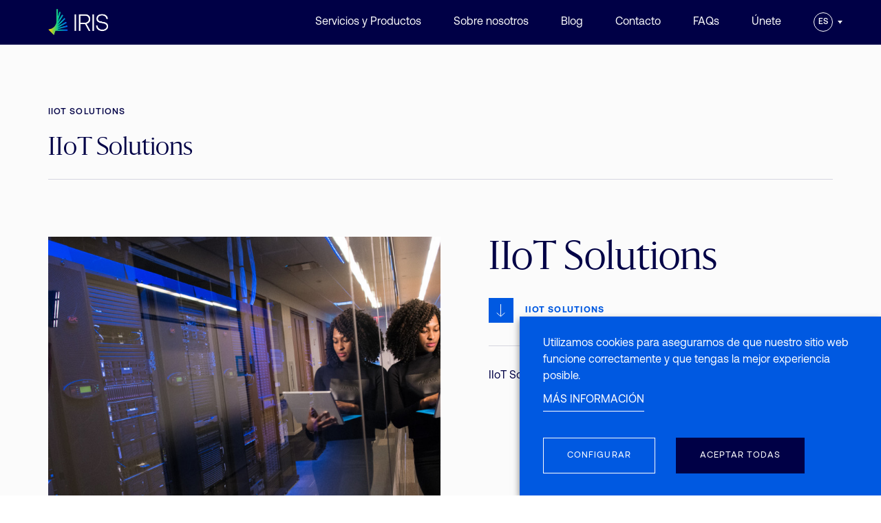

--- FILE ---
content_type: text/html; charset=UTF-8
request_url: https://www.iris-eng.com/es/project/iiot-solutions/
body_size: 20315
content:
<!doctype html>

<html lang="es-ES" prefix="og: https://ogp.me/ns#">

<head>
<!-- Google Tag Manager -->
<script>(function(w,d,s,l,i){w[l]=w[l]||[];w[l].push({'gtm.start':
new Date().getTime(),event:'gtm.js'});var f=d.getElementsByTagName(s)[0],
j=d.createElement(s),dl=l!='dataLayer'?'&l='+l:'';j.async=true;j.src=
'https://www.googletagmanager.com/gtm.js?id='+i+dl;f.parentNode.insertBefore(j,f);
})(window,document,'script','dataLayer','GTM-PLDP8P2');</script>
<!-- End Google Tag Manager -->
	
	
	<meta charset="UTF-8">
	<meta name="viewport" content="width=device-width, initial-scale=1">
	<link rel="profile" href="https://gmpg.org/xfn/11">
	
	<link rel="apple-touch-icon" sizes="180x180" href="/wp-content/themes/iris/apple-touch-icon.png">
	<link rel="icon" type="image/png" sizes="32x32" href="/wp-content/themes/iris/favicon-32x32.png">
	<link rel="icon" type="image/png" sizes="16x16" href="/wp-content/themes/iris/favicon-16x16.png">
	<link rel="manifest" href="/wp-content/themes/iris/site.webmanifest">
	<link rel="mask-icon" href="/wp-content/themes/iris/safari-pinned-tab.svg" color="#000043">
	<link rel="shortcut icon" href="/wp-content/themes/iris/favicon.ico">
	<meta name="msapplication-TileColor" content="#000043">
	<meta name="msapplication-config" content="/wp-content/themes/iris/browserconfig.xml">
	<meta name="theme-color" content="#ffffff">

	<link rel="stylesheet" href="/wp-content/themes/iris/css/bootstrap.min.css">

	<link rel="stylesheet" href="/wp-content/themes/iris/css/animate.min.css">

	<link rel="stylesheet" href="/wp-content/themes/iris/css/fullpage.min.css">

	<link rel="stylesheet" href="/wp-content/themes/iris/css/hamburgers.min.css">

	<link rel="stylesheet" href="/wp-content/themes/iris/css/swiper-bundle.min.css">

	<link href="https://vjs.zencdn.net/8.3.0/video-js.css" rel="stylesheet" />

	<script src="/wp-content/themes/iris/js/jquery-3.5.1.min.js"></script>

		<style>img:is([sizes="auto" i], [sizes^="auto," i]) { contain-intrinsic-size: 3000px 1500px }</style>
	<link rel="alternate" hreflang="en" href="https://www.iris-eng.com/project/iiot-solutions/" />
<link rel="alternate" hreflang="es" href="https://www.iris-eng.com/es/project/iiot-solutions/" />
<link rel="alternate" hreflang="fr-fr" href="https://www.iris-eng.com/fr/project/iiot-solutions/" />
<link rel="alternate" hreflang="de" href="https://www.iris-eng.com/de/project/iiot-solutions/" />
<link rel="alternate" hreflang="it" href="https://www.iris-eng.com/it/project/iiot-solutions/" />
<link rel="alternate" hreflang="pt-pt" href="https://www.iris-eng.com/pt-pt/project/iiot-solutions/" />
<link rel="alternate" hreflang="x-default" href="https://www.iris-eng.com/project/iiot-solutions/" />
<!-- Etiqueta de Google (gtag.js) modo de consentimiento dataLayer añadido por Site Kit -->
<script type="text/javascript" id="google_gtagjs-js-consent-mode-data-layer">
/* <![CDATA[ */
window.dataLayer = window.dataLayer || [];function gtag(){dataLayer.push(arguments);}
gtag('consent', 'default', {"ad_personalization":"denied","ad_storage":"denied","ad_user_data":"denied","analytics_storage":"denied","functionality_storage":"denied","security_storage":"denied","personalization_storage":"denied","region":["AT","BE","BG","CH","CY","CZ","DE","DK","EE","ES","FI","FR","GB","GR","HR","HU","IE","IS","IT","LI","LT","LU","LV","MT","NL","NO","PL","PT","RO","SE","SI","SK"],"wait_for_update":500});
window._googlesitekitConsentCategoryMap = {"statistics":["analytics_storage"],"marketing":["ad_storage","ad_user_data","ad_personalization"],"functional":["functionality_storage","security_storage"],"preferences":["personalization_storage"]};
window._googlesitekitConsents = {"ad_personalization":"denied","ad_storage":"denied","ad_user_data":"denied","analytics_storage":"denied","functionality_storage":"denied","security_storage":"denied","personalization_storage":"denied","region":["AT","BE","BG","CH","CY","CZ","DE","DK","EE","ES","FI","FR","GB","GR","HR","HU","IE","IS","IT","LI","LT","LU","LV","MT","NL","NO","PL","PT","RO","SE","SI","SK"],"wait_for_update":500};
/* ]]> */
</script>
<!-- Fin de la etiqueta Google (gtag.js) modo de consentimiento dataLayer añadido por Site Kit -->

<!-- Optimización en motores de búsqueda por Rank Math PRO -  https://rankmath.com/ -->
<title>IIoT Solutions | IRIS Technology</title>
<meta name="description" content="✅ IIoT Solutions. NIR technology and Raman Spectroscopy VISUM. Real Time Monitoring and Industrial Artificial Intelligence Solutions"/>
<meta name="robots" content="follow, index, max-snippet:-1, max-video-preview:-1, max-image-preview:large"/>
<link rel="canonical" href="https://www.iris-eng.com/es/project/iiot-solutions/" />
<meta property="og:locale" content="es_ES" />
<meta property="og:type" content="article" />
<meta property="og:title" content="IIoT Solutions | IRIS Technology" />
<meta property="og:description" content="✅ IIoT Solutions. NIR technology and Raman Spectroscopy VISUM. Real Time Monitoring and Industrial Artificial Intelligence Solutions" />
<meta property="og:url" content="https://www.iris-eng.com/es/project/iiot-solutions/" />
<meta property="og:site_name" content="IRIS Technology Solutions" />
<meta property="og:updated_time" content="2023-01-23T15:55:53+02:00" />
<meta property="og:image" content="https://www.iris-eng.com/wp-content/uploads/2020/11/iot-solutions.jpg" />
<meta property="og:image:secure_url" content="https://www.iris-eng.com/wp-content/uploads/2020/11/iot-solutions.jpg" />
<meta property="og:image:width" content="770" />
<meta property="og:image:height" content="670" />
<meta property="og:image:alt" content="IIoT Solutions" />
<meta property="og:image:type" content="image/jpeg" />
<meta name="twitter:card" content="summary_large_image" />
<meta name="twitter:title" content="IIoT Solutions | IRIS Technology" />
<meta name="twitter:description" content="✅ IIoT Solutions. NIR technology and Raman Spectroscopy VISUM. Real Time Monitoring and Industrial Artificial Intelligence Solutions" />
<meta name="twitter:image" content="https://www.iris-eng.com/wp-content/uploads/2020/11/iot-solutions.jpg" />
<!-- /Plugin Rank Math WordPress SEO -->

<link rel='dns-prefetch' href='//static.addtoany.com' />
<link rel='dns-prefetch' href='//www.googletagmanager.com' />
<link rel="alternate" type="application/rss+xml" title="IRIS Technology &raquo; Feed" href="https://www.iris-eng.com/es/feed/" />
<script type="text/javascript">
/* <![CDATA[ */
window._wpemojiSettings = {"baseUrl":"https:\/\/s.w.org\/images\/core\/emoji\/16.0.1\/72x72\/","ext":".png","svgUrl":"https:\/\/s.w.org\/images\/core\/emoji\/16.0.1\/svg\/","svgExt":".svg","source":{"concatemoji":"https:\/\/www.iris-eng.com\/wp-includes\/js\/wp-emoji-release.min.js?ver=6.8.3"}};
/*! This file is auto-generated */
!function(s,n){var o,i,e;function c(e){try{var t={supportTests:e,timestamp:(new Date).valueOf()};sessionStorage.setItem(o,JSON.stringify(t))}catch(e){}}function p(e,t,n){e.clearRect(0,0,e.canvas.width,e.canvas.height),e.fillText(t,0,0);var t=new Uint32Array(e.getImageData(0,0,e.canvas.width,e.canvas.height).data),a=(e.clearRect(0,0,e.canvas.width,e.canvas.height),e.fillText(n,0,0),new Uint32Array(e.getImageData(0,0,e.canvas.width,e.canvas.height).data));return t.every(function(e,t){return e===a[t]})}function u(e,t){e.clearRect(0,0,e.canvas.width,e.canvas.height),e.fillText(t,0,0);for(var n=e.getImageData(16,16,1,1),a=0;a<n.data.length;a++)if(0!==n.data[a])return!1;return!0}function f(e,t,n,a){switch(t){case"flag":return n(e,"\ud83c\udff3\ufe0f\u200d\u26a7\ufe0f","\ud83c\udff3\ufe0f\u200b\u26a7\ufe0f")?!1:!n(e,"\ud83c\udde8\ud83c\uddf6","\ud83c\udde8\u200b\ud83c\uddf6")&&!n(e,"\ud83c\udff4\udb40\udc67\udb40\udc62\udb40\udc65\udb40\udc6e\udb40\udc67\udb40\udc7f","\ud83c\udff4\u200b\udb40\udc67\u200b\udb40\udc62\u200b\udb40\udc65\u200b\udb40\udc6e\u200b\udb40\udc67\u200b\udb40\udc7f");case"emoji":return!a(e,"\ud83e\udedf")}return!1}function g(e,t,n,a){var r="undefined"!=typeof WorkerGlobalScope&&self instanceof WorkerGlobalScope?new OffscreenCanvas(300,150):s.createElement("canvas"),o=r.getContext("2d",{willReadFrequently:!0}),i=(o.textBaseline="top",o.font="600 32px Arial",{});return e.forEach(function(e){i[e]=t(o,e,n,a)}),i}function t(e){var t=s.createElement("script");t.src=e,t.defer=!0,s.head.appendChild(t)}"undefined"!=typeof Promise&&(o="wpEmojiSettingsSupports",i=["flag","emoji"],n.supports={everything:!0,everythingExceptFlag:!0},e=new Promise(function(e){s.addEventListener("DOMContentLoaded",e,{once:!0})}),new Promise(function(t){var n=function(){try{var e=JSON.parse(sessionStorage.getItem(o));if("object"==typeof e&&"number"==typeof e.timestamp&&(new Date).valueOf()<e.timestamp+604800&&"object"==typeof e.supportTests)return e.supportTests}catch(e){}return null}();if(!n){if("undefined"!=typeof Worker&&"undefined"!=typeof OffscreenCanvas&&"undefined"!=typeof URL&&URL.createObjectURL&&"undefined"!=typeof Blob)try{var e="postMessage("+g.toString()+"("+[JSON.stringify(i),f.toString(),p.toString(),u.toString()].join(",")+"));",a=new Blob([e],{type:"text/javascript"}),r=new Worker(URL.createObjectURL(a),{name:"wpTestEmojiSupports"});return void(r.onmessage=function(e){c(n=e.data),r.terminate(),t(n)})}catch(e){}c(n=g(i,f,p,u))}t(n)}).then(function(e){for(var t in e)n.supports[t]=e[t],n.supports.everything=n.supports.everything&&n.supports[t],"flag"!==t&&(n.supports.everythingExceptFlag=n.supports.everythingExceptFlag&&n.supports[t]);n.supports.everythingExceptFlag=n.supports.everythingExceptFlag&&!n.supports.flag,n.DOMReady=!1,n.readyCallback=function(){n.DOMReady=!0}}).then(function(){return e}).then(function(){var e;n.supports.everything||(n.readyCallback(),(e=n.source||{}).concatemoji?t(e.concatemoji):e.wpemoji&&e.twemoji&&(t(e.twemoji),t(e.wpemoji)))}))}((window,document),window._wpemojiSettings);
/* ]]> */
</script>
<style id='wp-emoji-styles-inline-css' type='text/css'>

	img.wp-smiley, img.emoji {
		display: inline !important;
		border: none !important;
		box-shadow: none !important;
		height: 1em !important;
		width: 1em !important;
		margin: 0 0.07em !important;
		vertical-align: -0.1em !important;
		background: none !important;
		padding: 0 !important;
	}
</style>
<link rel='stylesheet' id='wp-block-library-css' href='https://www.iris-eng.com/wp-includes/css/dist/block-library/style.min.css?ver=6.8.3' type='text/css' media='all' />
<style id='classic-theme-styles-inline-css' type='text/css'>
/*! This file is auto-generated */
.wp-block-button__link{color:#fff;background-color:#32373c;border-radius:9999px;box-shadow:none;text-decoration:none;padding:calc(.667em + 2px) calc(1.333em + 2px);font-size:1.125em}.wp-block-file__button{background:#32373c;color:#fff;text-decoration:none}
</style>
<style id='safe-svg-svg-icon-style-inline-css' type='text/css'>
.safe-svg-cover{text-align:center}.safe-svg-cover .safe-svg-inside{display:inline-block;max-width:100%}.safe-svg-cover svg{fill:currentColor;height:100%;max-height:100%;max-width:100%;width:100%}

</style>
<style id='global-styles-inline-css' type='text/css'>
:root{--wp--preset--aspect-ratio--square: 1;--wp--preset--aspect-ratio--4-3: 4/3;--wp--preset--aspect-ratio--3-4: 3/4;--wp--preset--aspect-ratio--3-2: 3/2;--wp--preset--aspect-ratio--2-3: 2/3;--wp--preset--aspect-ratio--16-9: 16/9;--wp--preset--aspect-ratio--9-16: 9/16;--wp--preset--color--black: #000000;--wp--preset--color--cyan-bluish-gray: #abb8c3;--wp--preset--color--white: #ffffff;--wp--preset--color--pale-pink: #f78da7;--wp--preset--color--vivid-red: #cf2e2e;--wp--preset--color--luminous-vivid-orange: #ff6900;--wp--preset--color--luminous-vivid-amber: #fcb900;--wp--preset--color--light-green-cyan: #7bdcb5;--wp--preset--color--vivid-green-cyan: #00d084;--wp--preset--color--pale-cyan-blue: #8ed1fc;--wp--preset--color--vivid-cyan-blue: #0693e3;--wp--preset--color--vivid-purple: #9b51e0;--wp--preset--gradient--vivid-cyan-blue-to-vivid-purple: linear-gradient(135deg,rgba(6,147,227,1) 0%,rgb(155,81,224) 100%);--wp--preset--gradient--light-green-cyan-to-vivid-green-cyan: linear-gradient(135deg,rgb(122,220,180) 0%,rgb(0,208,130) 100%);--wp--preset--gradient--luminous-vivid-amber-to-luminous-vivid-orange: linear-gradient(135deg,rgba(252,185,0,1) 0%,rgba(255,105,0,1) 100%);--wp--preset--gradient--luminous-vivid-orange-to-vivid-red: linear-gradient(135deg,rgba(255,105,0,1) 0%,rgb(207,46,46) 100%);--wp--preset--gradient--very-light-gray-to-cyan-bluish-gray: linear-gradient(135deg,rgb(238,238,238) 0%,rgb(169,184,195) 100%);--wp--preset--gradient--cool-to-warm-spectrum: linear-gradient(135deg,rgb(74,234,220) 0%,rgb(151,120,209) 20%,rgb(207,42,186) 40%,rgb(238,44,130) 60%,rgb(251,105,98) 80%,rgb(254,248,76) 100%);--wp--preset--gradient--blush-light-purple: linear-gradient(135deg,rgb(255,206,236) 0%,rgb(152,150,240) 100%);--wp--preset--gradient--blush-bordeaux: linear-gradient(135deg,rgb(254,205,165) 0%,rgb(254,45,45) 50%,rgb(107,0,62) 100%);--wp--preset--gradient--luminous-dusk: linear-gradient(135deg,rgb(255,203,112) 0%,rgb(199,81,192) 50%,rgb(65,88,208) 100%);--wp--preset--gradient--pale-ocean: linear-gradient(135deg,rgb(255,245,203) 0%,rgb(182,227,212) 50%,rgb(51,167,181) 100%);--wp--preset--gradient--electric-grass: linear-gradient(135deg,rgb(202,248,128) 0%,rgb(113,206,126) 100%);--wp--preset--gradient--midnight: linear-gradient(135deg,rgb(2,3,129) 0%,rgb(40,116,252) 100%);--wp--preset--font-size--small: 13px;--wp--preset--font-size--medium: 20px;--wp--preset--font-size--large: 36px;--wp--preset--font-size--x-large: 42px;--wp--preset--spacing--20: 0.44rem;--wp--preset--spacing--30: 0.67rem;--wp--preset--spacing--40: 1rem;--wp--preset--spacing--50: 1.5rem;--wp--preset--spacing--60: 2.25rem;--wp--preset--spacing--70: 3.38rem;--wp--preset--spacing--80: 5.06rem;--wp--preset--shadow--natural: 6px 6px 9px rgba(0, 0, 0, 0.2);--wp--preset--shadow--deep: 12px 12px 50px rgba(0, 0, 0, 0.4);--wp--preset--shadow--sharp: 6px 6px 0px rgba(0, 0, 0, 0.2);--wp--preset--shadow--outlined: 6px 6px 0px -3px rgba(255, 255, 255, 1), 6px 6px rgba(0, 0, 0, 1);--wp--preset--shadow--crisp: 6px 6px 0px rgba(0, 0, 0, 1);}:where(.is-layout-flex){gap: 0.5em;}:where(.is-layout-grid){gap: 0.5em;}body .is-layout-flex{display: flex;}.is-layout-flex{flex-wrap: wrap;align-items: center;}.is-layout-flex > :is(*, div){margin: 0;}body .is-layout-grid{display: grid;}.is-layout-grid > :is(*, div){margin: 0;}:where(.wp-block-columns.is-layout-flex){gap: 2em;}:where(.wp-block-columns.is-layout-grid){gap: 2em;}:where(.wp-block-post-template.is-layout-flex){gap: 1.25em;}:where(.wp-block-post-template.is-layout-grid){gap: 1.25em;}.has-black-color{color: var(--wp--preset--color--black) !important;}.has-cyan-bluish-gray-color{color: var(--wp--preset--color--cyan-bluish-gray) !important;}.has-white-color{color: var(--wp--preset--color--white) !important;}.has-pale-pink-color{color: var(--wp--preset--color--pale-pink) !important;}.has-vivid-red-color{color: var(--wp--preset--color--vivid-red) !important;}.has-luminous-vivid-orange-color{color: var(--wp--preset--color--luminous-vivid-orange) !important;}.has-luminous-vivid-amber-color{color: var(--wp--preset--color--luminous-vivid-amber) !important;}.has-light-green-cyan-color{color: var(--wp--preset--color--light-green-cyan) !important;}.has-vivid-green-cyan-color{color: var(--wp--preset--color--vivid-green-cyan) !important;}.has-pale-cyan-blue-color{color: var(--wp--preset--color--pale-cyan-blue) !important;}.has-vivid-cyan-blue-color{color: var(--wp--preset--color--vivid-cyan-blue) !important;}.has-vivid-purple-color{color: var(--wp--preset--color--vivid-purple) !important;}.has-black-background-color{background-color: var(--wp--preset--color--black) !important;}.has-cyan-bluish-gray-background-color{background-color: var(--wp--preset--color--cyan-bluish-gray) !important;}.has-white-background-color{background-color: var(--wp--preset--color--white) !important;}.has-pale-pink-background-color{background-color: var(--wp--preset--color--pale-pink) !important;}.has-vivid-red-background-color{background-color: var(--wp--preset--color--vivid-red) !important;}.has-luminous-vivid-orange-background-color{background-color: var(--wp--preset--color--luminous-vivid-orange) !important;}.has-luminous-vivid-amber-background-color{background-color: var(--wp--preset--color--luminous-vivid-amber) !important;}.has-light-green-cyan-background-color{background-color: var(--wp--preset--color--light-green-cyan) !important;}.has-vivid-green-cyan-background-color{background-color: var(--wp--preset--color--vivid-green-cyan) !important;}.has-pale-cyan-blue-background-color{background-color: var(--wp--preset--color--pale-cyan-blue) !important;}.has-vivid-cyan-blue-background-color{background-color: var(--wp--preset--color--vivid-cyan-blue) !important;}.has-vivid-purple-background-color{background-color: var(--wp--preset--color--vivid-purple) !important;}.has-black-border-color{border-color: var(--wp--preset--color--black) !important;}.has-cyan-bluish-gray-border-color{border-color: var(--wp--preset--color--cyan-bluish-gray) !important;}.has-white-border-color{border-color: var(--wp--preset--color--white) !important;}.has-pale-pink-border-color{border-color: var(--wp--preset--color--pale-pink) !important;}.has-vivid-red-border-color{border-color: var(--wp--preset--color--vivid-red) !important;}.has-luminous-vivid-orange-border-color{border-color: var(--wp--preset--color--luminous-vivid-orange) !important;}.has-luminous-vivid-amber-border-color{border-color: var(--wp--preset--color--luminous-vivid-amber) !important;}.has-light-green-cyan-border-color{border-color: var(--wp--preset--color--light-green-cyan) !important;}.has-vivid-green-cyan-border-color{border-color: var(--wp--preset--color--vivid-green-cyan) !important;}.has-pale-cyan-blue-border-color{border-color: var(--wp--preset--color--pale-cyan-blue) !important;}.has-vivid-cyan-blue-border-color{border-color: var(--wp--preset--color--vivid-cyan-blue) !important;}.has-vivid-purple-border-color{border-color: var(--wp--preset--color--vivid-purple) !important;}.has-vivid-cyan-blue-to-vivid-purple-gradient-background{background: var(--wp--preset--gradient--vivid-cyan-blue-to-vivid-purple) !important;}.has-light-green-cyan-to-vivid-green-cyan-gradient-background{background: var(--wp--preset--gradient--light-green-cyan-to-vivid-green-cyan) !important;}.has-luminous-vivid-amber-to-luminous-vivid-orange-gradient-background{background: var(--wp--preset--gradient--luminous-vivid-amber-to-luminous-vivid-orange) !important;}.has-luminous-vivid-orange-to-vivid-red-gradient-background{background: var(--wp--preset--gradient--luminous-vivid-orange-to-vivid-red) !important;}.has-very-light-gray-to-cyan-bluish-gray-gradient-background{background: var(--wp--preset--gradient--very-light-gray-to-cyan-bluish-gray) !important;}.has-cool-to-warm-spectrum-gradient-background{background: var(--wp--preset--gradient--cool-to-warm-spectrum) !important;}.has-blush-light-purple-gradient-background{background: var(--wp--preset--gradient--blush-light-purple) !important;}.has-blush-bordeaux-gradient-background{background: var(--wp--preset--gradient--blush-bordeaux) !important;}.has-luminous-dusk-gradient-background{background: var(--wp--preset--gradient--luminous-dusk) !important;}.has-pale-ocean-gradient-background{background: var(--wp--preset--gradient--pale-ocean) !important;}.has-electric-grass-gradient-background{background: var(--wp--preset--gradient--electric-grass) !important;}.has-midnight-gradient-background{background: var(--wp--preset--gradient--midnight) !important;}.has-small-font-size{font-size: var(--wp--preset--font-size--small) !important;}.has-medium-font-size{font-size: var(--wp--preset--font-size--medium) !important;}.has-large-font-size{font-size: var(--wp--preset--font-size--large) !important;}.has-x-large-font-size{font-size: var(--wp--preset--font-size--x-large) !important;}
:where(.wp-block-post-template.is-layout-flex){gap: 1.25em;}:where(.wp-block-post-template.is-layout-grid){gap: 1.25em;}
:where(.wp-block-columns.is-layout-flex){gap: 2em;}:where(.wp-block-columns.is-layout-grid){gap: 2em;}
:root :where(.wp-block-pullquote){font-size: 1.5em;line-height: 1.6;}
</style>
<link rel='stylesheet' id='contact-form-7-css' href='https://www.iris-eng.com/wp-content/plugins/contact-form-7/includes/css/styles.css?ver=6.1.4' type='text/css' media='all' />
<link rel='stylesheet' id='cookie-law-info-css' href='https://www.iris-eng.com/wp-content/plugins/webtoffee-gdpr-cookie-consent/public/css/cookie-law-info-public.css?ver=2.6.2' type='text/css' media='all' />
<link rel='stylesheet' id='cookie-law-info-gdpr-css' href='https://www.iris-eng.com/wp-content/plugins/webtoffee-gdpr-cookie-consent/public/css/cookie-law-info-gdpr.css?ver=2.6.2' type='text/css' media='all' />
<style id='cookie-law-info-gdpr-inline-css' type='text/css'>
.cli-modal-content, .cli-tab-content { background-color: #ffffff; }.cli-privacy-content-text, .cli-modal .cli-modal-dialog, .cli-tab-container p, a.cli-privacy-readmore { color: #000000; }.cli-tab-header { background-color: #f2f2f2; }.cli-tab-header, .cli-tab-header a.cli-nav-link,span.cli-necessary-caption,.cli-switch .cli-slider:after { color: #000000; }.cli-switch .cli-slider:before { background-color: #ffffff; }.cli-switch input:checked + .cli-slider:before { background-color: #ffffff; }.cli-switch .cli-slider { background-color: #e3e1e8; }.cli-switch input:checked + .cli-slider { background-color: #28a745; }.cli-modal-close svg { fill: #000000; }.cli-tab-footer .wt-cli-privacy-accept-all-btn { background-color: #00acad; color: #ffffff}.cli-tab-footer .wt-cli-privacy-accept-btn { background-color: #00acad; color: #ffffff}.cli-tab-header a:before{ border-right: 1px solid #000000; border-bottom: 1px solid #000000; }
</style>
<link rel='stylesheet' id='wpcf7-redirect-script-frontend-css' href='https://www.iris-eng.com/wp-content/plugins/wpcf7-redirect/build/assets/frontend-script.css?ver=2c532d7e2be36f6af233' type='text/css' media='all' />
<link rel='stylesheet' id='wpml-legacy-dropdown-click-0-css' href='https://www.iris-eng.com/wp-content/plugins/sitepress-multilingual-cms/templates/language-switchers/legacy-dropdown-click/style.min.css?ver=1' type='text/css' media='all' />
<link rel='stylesheet' id='iris-style-css' href='https://www.iris-eng.com/wp-content/themes/iris/style.css?ver=46506137223' type='text/css' media='all' />
<link rel='stylesheet' id='addtoany-css' href='https://www.iris-eng.com/wp-content/plugins/add-to-any/addtoany.min.css?ver=1.16' type='text/css' media='all' />
<script type="text/javascript" id="addtoany-core-js-before">
/* <![CDATA[ */
window.a2a_config=window.a2a_config||{};a2a_config.callbacks=[];a2a_config.overlays=[];a2a_config.templates={};a2a_localize = {
	Share: "Compartir",
	Save: "Guardar",
	Subscribe: "Suscribir",
	Email: "Correo electrónico",
	Bookmark: "Marcador",
	ShowAll: "Mostrar todo",
	ShowLess: "Mostrar menos",
	FindServices: "Encontrar servicio(s)",
	FindAnyServiceToAddTo: "Encuentra al instante cualquier servicio para añadir a",
	PoweredBy: "Funciona con",
	ShareViaEmail: "Compartir por correo electrónico",
	SubscribeViaEmail: "Suscribirse a través de correo electrónico",
	BookmarkInYourBrowser: "Añadir a marcadores de tu navegador",
	BookmarkInstructions: "Presiona «Ctrl+D» o «\u2318+D» para añadir esta página a marcadores",
	AddToYourFavorites: "Añadir a tus favoritos",
	SendFromWebOrProgram: "Enviar desde cualquier dirección o programa de correo electrónico ",
	EmailProgram: "Programa de correo electrónico",
	More: "Más&#8230;",
	ThanksForSharing: "¡Gracias por compartir!",
	ThanksForFollowing: "¡Gracias por seguirnos!"
};

a2a_config.icon_color="#0059e1,#f2f0ed";
/* ]]> */
</script>
<script type="text/javascript" defer src="https://static.addtoany.com/menu/page.js" id="addtoany-core-js"></script>
<script type="text/javascript" src="https://www.iris-eng.com/wp-includes/js/jquery/jquery.min.js?ver=3.7.1" id="jquery-core-js"></script>
<script type="text/javascript" src="https://www.iris-eng.com/wp-includes/js/jquery/jquery-migrate.min.js?ver=3.4.1" id="jquery-migrate-js"></script>
<script type="text/javascript" defer src="https://www.iris-eng.com/wp-content/plugins/add-to-any/addtoany.min.js?ver=1.1" id="addtoany-jquery-js"></script>
<script type="text/javascript" id="cookie-law-info-js-extra">
/* <![CDATA[ */
var Cli_Data = {"nn_cookie_ids":[],"non_necessary_cookies":{"necessary":["cookielawinfo-checkbox-necessary","cookielawinfo-checkbox-analytics","cookielawinfo-checkbox-advertisement","cookielawinfo-checkbox-others","viewed_cookie_policy","CookieLawInfoConsent","_lfa"]},"cookielist":{"necessary":{"id":"31","status":true,"priority":0,"title":"Necessary","strict":true,"default_state":false,"ccpa_optout":false,"loadonstart":false}},"ajax_url":"https:\/\/www.iris-eng.com\/wp-admin\/admin-ajax.php","current_lang":"es","security":"f9f1eb1e52","eu_countries":["GB"],"geoIP":"disabled","use_custom_geolocation_api":"","custom_geolocation_api":"https:\/\/geoip.cookieyes.com\/geoip\/checker\/result.php","consentVersion":"2","strictlyEnabled":["necessary","obligatoire"],"cookieDomain":"","privacy_length":"250","ccpaEnabled":"1","ccpaRegionBased":"","ccpaBarEnabled":"","ccpaType":"ccpa_gdpr","triggerDomRefresh":"","secure_cookies":""};
var log_object = {"ajax_url":"https:\/\/www.iris-eng.com\/wp-admin\/admin-ajax.php"};
/* ]]> */
</script>
<script type="text/javascript" src="https://www.iris-eng.com/wp-content/plugins/webtoffee-gdpr-cookie-consent/public/js/cookie-law-info-public.js?ver=2.6.2" id="cookie-law-info-js"></script>
<script type="text/javascript" id="cookie-law-info-ccpa-js-extra">
/* <![CDATA[ */
var ccpa_data = {"opt_out_prompt":"\u00bfRealmente deseas optar por no participar?","opt_out_confirm":"Confirmar","opt_out_cancel":"Cancelar"};
/* ]]> */
</script>
<script type="text/javascript" src="https://www.iris-eng.com/wp-content/plugins/webtoffee-gdpr-cookie-consent/admin/modules/ccpa/assets/js/cookie-law-info-ccpa.js?ver=2.6.2" id="cookie-law-info-ccpa-js"></script>
<script type="text/javascript" src="https://www.iris-eng.com/wp-content/plugins/sitepress-multilingual-cms/templates/language-switchers/legacy-dropdown-click/script.min.js?ver=1" id="wpml-legacy-dropdown-click-0-js"></script>

<!-- Fragmento de código de la etiqueta de Google (gtag.js) añadida por Site Kit -->
<!-- Fragmento de código de Google Analytics añadido por Site Kit -->
<script type="text/javascript" src="https://www.googletagmanager.com/gtag/js?id=G-TV375MCZQ8" id="google_gtagjs-js" async></script>
<script type="text/javascript" id="google_gtagjs-js-after">
/* <![CDATA[ */
window.dataLayer = window.dataLayer || [];function gtag(){dataLayer.push(arguments);}
gtag("set","linker",{"domains":["www.iris-eng.com"]});
gtag("js", new Date());
gtag("set", "developer_id.dZTNiMT", true);
gtag("config", "G-TV375MCZQ8");
/* ]]> */
</script>
		<script>
			const redact_ad_data = false;
			let wt_cli_ad_storage, wt_cli_analytics_storage, wt_cli_functionality_storage, wt_cli_waiting_period;
			let wt_url_passthrough = true;
			let wt_cli_bypass = 0;
			// Set values for wt_cli_advertisement_category, wt_cli_analytics_category, wt_cli_functional_category
			let wt_cli_advertisement_category = 'advertisement';
			let wt_cli_analytics_category = 'analytics';
			let wt_cli_functional_category = 'functional';

			window.dataLayer = window.dataLayer || [];
			//Set default state 
			update_default_state(wt_cli_advertisement_category, wt_cli_analytics_category, wt_cli_functional_category);

			function update_default_state(wt_cli_advertisement_category, wt_cli_analytics_category, wt_cli_functional_category) {
				let wt_cookie_policy_val = getCookie(`viewed_cookie_policy`, true);
				let wt_analytics_cookie_val = getCookie(`cookielawinfo-checkbox-${wt_cli_analytics_category}`);
				let wt_advertisement_cookie_val = getCookie(`cookielawinfo-checkbox-${wt_cli_advertisement_category}`);
				let wt_functional_cookie_val = getCookie(`cookielawinfo-checkbox-${wt_cli_functional_category}`);
				wt_cli_ad_storage = (wt_advertisement_cookie_val === 'yes' && wt_cookie_policy_val) ? 'granted' : 'denied';
				wt_cli_analytics_storage = (wt_analytics_cookie_val === 'yes' && wt_cookie_policy_val) ? 'granted' : 'denied';
				wt_cli_functionality_storage = (wt_functional_cookie_val === 'yes' && wt_cookie_policy_val) ? 'granted' : 'denied';
				wt_cli_waiting_period = 500;
				//Support for cookie scanner
				if (wt_cli_bypass) {
					wt_cli_ad_storage = wt_cli_analytics_storage = wt_cli_functionality_storage = 'granted';
					wt_cli_waiting_period = 100;
				}
				gtag("consent", "default", {
					ad_storage: "denied",
					ad_user_data: "denied",
					ad_personalization: "denied",
					analytics_storage: "denied",
					functionality_storage: "denied",
					personalization_storage: "denied",
					security_storage: "granted",
					wait_for_update: wt_cli_waiting_period,
				});
			}

			function gtag() {
				dataLayer.push(arguments);
			}
			gtag("set", "developer_id.dZDk4Nz", true);
			gtag("set", "ads_data_redaction", true);
			gtag("set", "url_passthrough", wt_url_passthrough);

			// Function to update consent based on user acceptance
			function CookieLawInfo_Accept_Callback() {
				checkConsentInitialized();
			}

			// Function to update consent on reject all
			function CookieLawInfo_Reject_Callback() {
				checkConsentInitialized();
			}

			function checkConsentInitialized() {
				// Define a variable to store the retry interval
				const retryInterval = 100; // milliseconds

				function tryToUpdateConsent() {
					// Check if CLI.consent is not loaded yet
					if (typeof CLI === 'undefined' || Object.keys(CLI.consent).length === 0) {
						// If not loaded, wait for the retry interval and retry
						setTimeout(tryToUpdateConsent, retryInterval);
						return;
					}
					// If CLI.consent is loaded, proceed with updating consent status
					setTimeout(update_consent_status, 500); // Delaying the function call for 0.5 seconds
				}

				// Start the initial attempt to update consent
				tryToUpdateConsent();
			}

			function update_consent_status() {
				// Your logic for accepting cookie consent
				wt_cli_ad_storage = 'denied';
				wt_cli_analytics_storage = 'denied';
				wt_cli_functionality_storage = 'denied';
				if (CLI.consent[wt_cli_advertisement_category] == true) {
					wt_cli_ad_storage = 'granted';
				}
				if (CLI.consent[wt_cli_analytics_category] == true) {
					wt_cli_analytics_storage = 'granted';
				}
				if (CLI.consent[wt_cli_functional_category] == true) {
					wt_cli_functionality_storage = 'granted';
				}
				// Access cliBlocker.cliShowBar value
				let isBannerDisabled = cliBlocker.cliShowBar;
				//Support for cookie scanner
				if (wt_cli_bypass || !isBannerDisabled) {
					wt_cli_ad_storage = wt_cli_analytics_storage = wt_cli_functionality_storage = 'granted';
					wt_cli_waiting_period = 100;
				}
				gtag('consent', 'update', {
					'ad_storage': wt_cli_ad_storage,
					'ad_user_data': wt_cli_ad_storage,
					'ad_personalization': wt_cli_ad_storage,
					'analytics_storage': wt_cli_analytics_storage,
					'functionality_storage': wt_cli_functionality_storage,
					'personalization_storage': wt_cli_functionality_storage,
					'security_storage': "granted",
				});
				set_ads_data_redaction();
			}

			function set_ads_data_redaction() {
				if (redact_ad_data && wt_cli_ad_storage == 'denied') {
					gtag('set', 'ads_data_redaction', true);
				}
			}

			function getCookie(name, force = false) {
				const value = "; " + document.cookie;
				const parts = value.split("; " + name + "=");
				if (parts.length === 2) {
					return parts.pop().split(";").shift();
				}
				return force ? false : 'no'; // Return 'false' if cookie doesn't exist and force is true
			}
		</script>
	<link rel="https://api.w.org/" href="https://www.iris-eng.com/es/wp-json/" /><link rel="alternate" title="JSON" type="application/json" href="https://www.iris-eng.com/es/wp-json/wp/v2/project/348" /><link rel="EditURI" type="application/rsd+xml" title="RSD" href="https://www.iris-eng.com/xmlrpc.php?rsd" />
<meta name="generator" content="WordPress 6.8.3" />
<link rel='shortlink' href='https://www.iris-eng.com/es/?p=348' />
<link rel="alternate" title="oEmbed (JSON)" type="application/json+oembed" href="https://www.iris-eng.com/es/wp-json/oembed/1.0/embed?url=https%3A%2F%2Fwww.iris-eng.com%2Fes%2Fproject%2Fiiot-solutions%2F" />
<link rel="alternate" title="oEmbed (XML)" type="text/xml+oembed" href="https://www.iris-eng.com/es/wp-json/oembed/1.0/embed?url=https%3A%2F%2Fwww.iris-eng.com%2Fes%2Fproject%2Fiiot-solutions%2F&#038;format=xml" />
<meta name="generator" content="WPML ver:4.7.2 stt:1,4,3,27,40,41,2,53;" />
<meta name="generator" content="Site Kit by Google 1.170.0" />
<!-- Metaetiquetas de Google AdSense añadidas por Site Kit -->
<meta name="google-adsense-platform-account" content="ca-host-pub-2644536267352236">
<meta name="google-adsense-platform-domain" content="sitekit.withgoogle.com">
<!-- Acabar con las metaetiquetas de Google AdSense añadidas por Site Kit -->
<!-- Global site tag (gtag.js) - Google Analytics -->
<script async src="https://www.googletagmanager.com/gtag/js?id=UA-16804897-33"></script>
<script>
  window.dataLayer = window.dataLayer || [];
  function gtag(){dataLayer.push(arguments);}
  gtag('js', new Date());

  gtag('config', 'UA-16804897-33');
</script>
 <!-- Global site tag (gtag.js) - Google Analytics -->
<script async src="https://www.googletagmanager.com/gtag/js?id=G-TV375MCZQ8"></script>
<script>
  window.dataLayer = window.dataLayer || [];
  function gtag(){dataLayer.push(arguments);}
  gtag('js', new Date());

  gtag('config', 'G-TV375MCZQ8');
</script>		<style type="text/css" id="wp-custom-css">
			#cookie-law-info-bar {
	width: 525px !important;
	max-width: 100vw;
}		</style>
		
</head>

<body class="wp-singular project-template-default single single-project postid-348 wp-theme-iris">

<!-- Google Tag Manager (noscript) -->
<noscript><iframe src="https://www.googletagmanager.com/ns.html?id=GTM-PLDP8P2"
height="0" width="0" style="display:none;visibility:hidden"></iframe></noscript>
<!-- End Google Tag Manager (noscript) -->
	

<div id="page" class="site">

	<header id="masthead" class="site-header">

		
		<div id="header_desktop" class="container-fluid">
			<div class="row">
				<a id="enlace_home_logo" class="sin-formato" href="https://www.iris-eng.com/es/"><img class="logo-iris-header" src="https://www.iris-eng.com/wp-content/uploads/2020/11/logo_iris.svg"></a>
				<div id="enlaces_menu_desktop" class="col-12">
					<div class="servicio-menu">
						<span class="span-titulo-servicio-menu">Servicios y Productos						<svg class="pico-servicio-menu animate__animated animate__fadeIn" width="18px" height="8px" viewBox="0 0 18 8" version="1.1" xmlns="http://www.w3.org/2000/svg" xmlns:xlink="http://www.w3.org/1999/xlink">
						    <g stroke="none" stroke-width="1" fill="none" fill-rule="evenodd">
						        <g transform="translate(-986.000000, -57.000000)">
						            <g>
						                <rect x="0" y="0" width="1440" height="65"></rect>
						            </g>
						            <polygon fill="#0059E1" points="995 57 1004 65 986 65"></polygon>
						        </g>
						    </g>
						</svg>
						</span>
						<div class="submenu-servicios animate__animated animate__fadeIn">
							<div class="row">
								
								      <div class="service-menu col-12 col-sm-12 col-md-4 col-lg-4 col-xl-4 espaciado-derecha">
								      	<img class="icono-servicio-menu" src="https://www.iris-eng.com/wp-content/uploads/2020/11/icon-real-time-monitoring.svg">
								      	
										    <a class="titulo-servicio-menu" href="https://www.iris-eng.com/es/service/soluciones-control-de-calidad/">Soluciones de Control de Procesos y Calidad</a>
										    <a class="enlace-servicio-menu enlace-servicio-menu-sin-inf" href="https://www.iris-eng.com/es/service/soluciones-control-de-calidad/">
												<svg width="36px" height="36px" viewBox="0 0 36 36" version="1.1" xmlns="http://www.w3.org/2000/svg" xmlns:xlink="http://www.w3.org/1999/xlink">
												    <g stroke="none" stroke-width="1" fill="none" fill-rule="evenodd">
												        <g transform="translate(-70.000000, -252.000000)">
												            <rect fill="#0059E1" x="0" y="65" width="1440" height="496"></rect>
												            <g transform="translate(71.000000, 253.000000)">
												                <rect stroke="#000046" stroke-width="2" fill="#000046" x="0" y="0" width="34" height="34"></rect>
												                <g transform="translate(16.571429, 16.571429) rotate(-90.000000) translate(-16.571429, -16.571429) translate(10.571429, 7.571429)" stroke="#FBFBFB" stroke-linecap="round" stroke-linejoin="round">
												                    <polyline points="0 12.8076923 5.53846154 17.8269231 11.0769231 12.8076923"></polyline>
												                    <line x1="5.53846154" y1="16.9615385" x2="5.53846154" y2="0.346153846" id="Line"></line>
												                </g>
												            </g>
												        </g>
												    </g>
												</svg>
												<span>VER SOLUCIONES INDUSTRIALES</span>
											</a>

																					    <a class="enlace-servicio-menu enlace-servicio-menu-sin-sup" href="https://www.iris-eng.com/es/service/soluciones-control-de-calidad/#brown_service">
												<svg width="36px" height="36px" viewBox="0 0 36 36" version="1.1" xmlns="http://www.w3.org/2000/svg" xmlns:xlink="http://www.w3.org/1999/xlink">
												    <g stroke="none" stroke-width="1" fill="none" fill-rule="evenodd">
												        <g transform="translate(-70.000000, -252.000000)">
												            <rect fill="#0059E1" x="0" y="65" width="1440" height="496"></rect>
												            <g transform="translate(71.000000, 253.000000)">
												                <rect stroke="#000046" stroke-width="2" fill="#000046" x="0" y="0" width="34" height="34"></rect>
												                <g transform="translate(16.571429, 16.571429) rotate(-90.000000) translate(-16.571429, -16.571429) translate(10.571429, 7.571429)" stroke="#FBFBFB" stroke-linecap="round" stroke-linejoin="round">
												                    <polyline points="0 12.8076923 5.53846154 17.8269231 11.0769231 12.8076923"></polyline>
												                    <line x1="5.53846154" y1="16.9615385" x2="5.53846154" y2="0.346153846" id="Line"></line>
												                </g>
												            </g>
												        </g>
												    </g>
												</svg>
												<span>VER EQUIPOS VISUM®</span>
											</a>
											
											<div class="enlaces-interiores-servicio-menu">
												<div class="row">
																								    
												    												        
												        	<div class="col-12 col-sm-12 col-md-12 col-lg-12 col-xl-6 espaciado-interior-servicio">
												            <a class="enlace-interior-servicio-menu" href="https://www.iris-eng.com/es/device/analizador-nir-portatil-visum-palm/">
																<svg width="8px" height="14px" viewBox="0 0 8 14" version="1.1" xmlns="http://www.w3.org/2000/svg" xmlns:xlink="http://www.w3.org/1999/xlink">
																    <g stroke="none" stroke-width="1" fill="none" fill-rule="evenodd">
																        <g transform="translate(-990.000000, -335.000000)">
																            <rect fill="#0059E1" x="0" y="65" width="1440" height="496"></rect>
																            <g transform="translate(991.000000, 316.000000)" stroke="#000046" stroke-linecap="round" stroke-linejoin="round" stroke-width="2">
																                <polyline transform="translate(2.538462, 25.509615) rotate(-90.000000) translate(-2.538462, -25.509615) " points="-3 23 2.53846154 28.0192308 8.07692308 23"></polyline>
																            </g>
																        </g>
																    </g>
																</svg>
												            	Visum Palm™</a><br>

												            	</div>

												    												        
												        	<div class="col-12 col-sm-12 col-md-12 col-lg-12 col-xl-6 espaciado-interior-servicio">
												            <a class="enlace-interior-servicio-menu" href="https://www.iris-eng.com/es/device/analizador-nir-en-linea-visum/">
																<svg width="8px" height="14px" viewBox="0 0 8 14" version="1.1" xmlns="http://www.w3.org/2000/svg" xmlns:xlink="http://www.w3.org/1999/xlink">
																    <g stroke="none" stroke-width="1" fill="none" fill-rule="evenodd">
																        <g transform="translate(-990.000000, -335.000000)">
																            <rect fill="#0059E1" x="0" y="65" width="1440" height="496"></rect>
																            <g transform="translate(991.000000, 316.000000)" stroke="#000046" stroke-linecap="round" stroke-linejoin="round" stroke-width="2">
																                <polyline transform="translate(2.538462, 25.509615) rotate(-90.000000) translate(-2.538462, -25.509615) " points="-3 23 2.53846154 28.0192308 8.07692308 23"></polyline>
																            </g>
																        </g>
																    </g>
																</svg>
												            	Visum NIR In-Line™</a><br>

												            	</div>

												    												        
												        	<div class="col-12 col-sm-12 col-md-12 col-lg-12 col-xl-6 espaciado-interior-servicio">
												            <a class="enlace-interior-servicio-menu" href="https://www.iris-eng.com/es/device/sistema-de-imagenes-hiperespectrales/">
																<svg width="8px" height="14px" viewBox="0 0 8 14" version="1.1" xmlns="http://www.w3.org/2000/svg" xmlns:xlink="http://www.w3.org/1999/xlink">
																    <g stroke="none" stroke-width="1" fill="none" fill-rule="evenodd">
																        <g transform="translate(-990.000000, -335.000000)">
																            <rect fill="#0059E1" x="0" y="65" width="1440" height="496"></rect>
																            <g transform="translate(991.000000, 316.000000)" stroke="#000046" stroke-linecap="round" stroke-linejoin="round" stroke-width="2">
																                <polyline transform="translate(2.538462, 25.509615) rotate(-90.000000) translate(-2.538462, -25.509615) " points="-3 23 2.53846154 28.0192308 8.07692308 23"></polyline>
																            </g>
																        </g>
																    </g>
																</svg>
												            	Visum HSI™</a><br>

												            	</div>

												    												        
												        	<div class="col-12 col-sm-12 col-md-12 col-lg-12 col-xl-6 espaciado-interior-servicio">
												            <a class="enlace-interior-servicio-menu" href="https://www.iris-eng.com/es/device/analizador-raman-visum/">
																<svg width="8px" height="14px" viewBox="0 0 8 14" version="1.1" xmlns="http://www.w3.org/2000/svg" xmlns:xlink="http://www.w3.org/1999/xlink">
																    <g stroke="none" stroke-width="1" fill="none" fill-rule="evenodd">
																        <g transform="translate(-990.000000, -335.000000)">
																            <rect fill="#0059E1" x="0" y="65" width="1440" height="496"></rect>
																            <g transform="translate(991.000000, 316.000000)" stroke="#000046" stroke-linecap="round" stroke-linejoin="round" stroke-width="2">
																                <polyline transform="translate(2.538462, 25.509615) rotate(-90.000000) translate(-2.538462, -25.509615) " points="-3 23 2.53846154 28.0192308 8.07692308 23"></polyline>
																            </g>
																        </g>
																    </g>
																</svg>
												            	Visum Raman In-Line™</a><br>

												            	</div>

												    												        
												        	<div class="col-12 col-sm-12 col-md-12 col-lg-12 col-xl-6 espaciado-interior-servicio">
												            <a class="enlace-interior-servicio-menu" href="https://www.iris-eng.com/es/device/deepsight-vision-artificial-industrial/">
																<svg width="8px" height="14px" viewBox="0 0 8 14" version="1.1" xmlns="http://www.w3.org/2000/svg" xmlns:xlink="http://www.w3.org/1999/xlink">
																    <g stroke="none" stroke-width="1" fill="none" fill-rule="evenodd">
																        <g transform="translate(-990.000000, -335.000000)">
																            <rect fill="#0059E1" x="0" y="65" width="1440" height="496"></rect>
																            <g transform="translate(991.000000, 316.000000)" stroke="#000046" stroke-linecap="round" stroke-linejoin="round" stroke-width="2">
																                <polyline transform="translate(2.538462, 25.509615) rotate(-90.000000) translate(-2.538462, -25.509615) " points="-3 23 2.53846154 28.0192308 8.07692308 23"></polyline>
																            </g>
																        </g>
																    </g>
																</svg>
												            	Visum DeepSight™</a><br>

												            	</div>

												    
												    
																								</div>
											</div>
										    

										  																		      </div>

								  
								      <div class="service-menu col-12 col-sm-12 col-md-4 col-lg-4 col-xl-4 espaciado-derecha">
								      	<img class="icono-servicio-menu" src="https://www.iris-eng.com/wp-content/uploads/2020/11/icon-innovation-lab.svg">
								      	
										    <a class="titulo-servicio-menu" href="https://www.iris-eng.com/es/service/investigacion-desarrollo-e-innovacion/">Investigación, Desarrollo e Innovación</a>
										    <a class="enlace-servicio-menu" href="https://www.iris-eng.com/es/service/investigacion-desarrollo-e-innovacion/">
												<svg width="36px" height="36px" viewBox="0 0 36 36" version="1.1" xmlns="http://www.w3.org/2000/svg" xmlns:xlink="http://www.w3.org/1999/xlink">
												    <g stroke="none" stroke-width="1" fill="none" fill-rule="evenodd">
												        <g transform="translate(-70.000000, -252.000000)">
												            <rect fill="#0059E1" x="0" y="65" width="1440" height="496"></rect>
												            <g transform="translate(71.000000, 253.000000)">
												                <rect stroke="#000046" stroke-width="2" fill="#000046" x="0" y="0" width="34" height="34"></rect>
												                <g transform="translate(16.571429, 16.571429) rotate(-90.000000) translate(-16.571429, -16.571429) translate(10.571429, 7.571429)" stroke="#FBFBFB" stroke-linecap="round" stroke-linejoin="round">
												                    <polyline points="0 12.8076923 5.53846154 17.8269231 11.0769231 12.8076923"></polyline>
												                    <line x1="5.53846154" y1="16.9615385" x2="5.53846154" y2="0.346153846" id="Line"></line>
												                </g>
												            </g>
												        </g>
												    </g>
												</svg>
												<span>VER SOLUCIONES INDUSTRIALES</span>
											</a>

											
											<div class="enlaces-interiores-servicio-menu">
												<div class="row">
																								    
												    												        
												        	<div class="col-12">
												            <a class="enlace-interior-servicio-menu" href="https://www.iris-eng.com/es/project/plataforma-de-gestion-de-datos/">
																<svg width="8px" height="14px" viewBox="0 0 8 14" version="1.1" xmlns="http://www.w3.org/2000/svg" xmlns:xlink="http://www.w3.org/1999/xlink">
																    <g stroke="none" stroke-width="1" fill="none" fill-rule="evenodd">
																        <g transform="translate(-990.000000, -335.000000)">
																            <rect fill="#0059E1" x="0" y="65" width="1440" height="496"></rect>
																            <g transform="translate(991.000000, 316.000000)" stroke="#000046" stroke-linecap="round" stroke-linejoin="round" stroke-width="2">
																                <polyline transform="translate(2.538462, 25.509615) rotate(-90.000000) translate(-2.538462, -25.509615) " points="-3 23 2.53846154 28.0192308 8.07692308 23"></polyline>
																            </g>
																        </g>
																    </g>
																</svg>
												            	Plataforma de Gestión de Datos</a><br>

												            	</div>

												    												        
												        	<div class="col-12">
												            <a class="enlace-interior-servicio-menu" href="https://www.iris-eng.com/es/project/ia-sistemas-de-soporte-de-decisiones/">
																<svg width="8px" height="14px" viewBox="0 0 8 14" version="1.1" xmlns="http://www.w3.org/2000/svg" xmlns:xlink="http://www.w3.org/1999/xlink">
																    <g stroke="none" stroke-width="1" fill="none" fill-rule="evenodd">
																        <g transform="translate(-990.000000, -335.000000)">
																            <rect fill="#0059E1" x="0" y="65" width="1440" height="496"></rect>
																            <g transform="translate(991.000000, 316.000000)" stroke="#000046" stroke-linecap="round" stroke-linejoin="round" stroke-width="2">
																                <polyline transform="translate(2.538462, 25.509615) rotate(-90.000000) translate(-2.538462, -25.509615) " points="-3 23 2.53846154 28.0192308 8.07692308 23"></polyline>
																            </g>
																        </g>
																    </g>
																</svg>
												            	IA Sistemas de Soporte de Decisiones</a><br>

												            	</div>

												    												        
												        	<div class="col-12">
												            <a class="enlace-interior-servicio-menu" href="https://www.iris-eng.com/es/project/digitalizacion-de-cadenas-de-valor/">
																<svg width="8px" height="14px" viewBox="0 0 8 14" version="1.1" xmlns="http://www.w3.org/2000/svg" xmlns:xlink="http://www.w3.org/1999/xlink">
																    <g stroke="none" stroke-width="1" fill="none" fill-rule="evenodd">
																        <g transform="translate(-990.000000, -335.000000)">
																            <rect fill="#0059E1" x="0" y="65" width="1440" height="496"></rect>
																            <g transform="translate(991.000000, 316.000000)" stroke="#000046" stroke-linecap="round" stroke-linejoin="round" stroke-width="2">
																                <polyline transform="translate(2.538462, 25.509615) rotate(-90.000000) translate(-2.538462, -25.509615) " points="-3 23 2.53846154 28.0192308 8.07692308 23"></polyline>
																            </g>
																        </g>
																    </g>
																</svg>
												            	Digitalización de Cadenas de Valor</a><br>

												            	</div>

												    
												    
																								</div>
											</div>
										    

										  																		      </div>

								  							</div>
						</div>
					</div>
					
					      <a class="option-menu-header" href="https://www.iris-eng.com/es/sobre-nosotros/">Sobre nosotros</a>

					  
					      <a class="option-menu-header" href="https://www.iris-eng.com/es/blog-iris-technology/">Blog</a>

					  
					      <a class="option-menu-header" href="https://www.iris-eng.com/es/contacto/">Contacto</a>

					  
					      <a class="option-menu-header" href="https://www.iris-eng.com/es/que-es-espectroscopia-nir/">FAQs</a>

					  
					      <a class="option-menu-header" href="https://www.iris-eng.com/es/sobre-nosotros/#careers_about">Únete</a>

					  					<div class="selector-idioma-header">
<div class="wpml-ls-statics-shortcode_actions wpml-ls wpml-ls-legacy-dropdown-click js-wpml-ls-legacy-dropdown-click">
	<ul>

		<li class="wpml-ls-slot-shortcode_actions wpml-ls-item wpml-ls-item-es wpml-ls-current-language wpml-ls-item-legacy-dropdown-click">

			<a href="#" class="js-wpml-ls-item-toggle wpml-ls-item-toggle">
                <span class="wpml-ls-native">ES</span></a>

			<ul class="js-wpml-ls-sub-menu wpml-ls-sub-menu">
				
					<li class="wpml-ls-slot-shortcode_actions wpml-ls-item wpml-ls-item-en wpml-ls-first-item">
						<a href="https://www.iris-eng.com/project/iiot-solutions/" class="wpml-ls-link">
                            <span class="wpml-ls-display">English</span></a>
					</li>

				
					<li class="wpml-ls-slot-shortcode_actions wpml-ls-item wpml-ls-item-fr">
						<a href="https://www.iris-eng.com/fr/project/iiot-solutions/" class="wpml-ls-link">
                            <span class="wpml-ls-display">Français</span></a>
					</li>

				
					<li class="wpml-ls-slot-shortcode_actions wpml-ls-item wpml-ls-item-de">
						<a href="https://www.iris-eng.com/de/project/iiot-solutions/" class="wpml-ls-link">
                            <span class="wpml-ls-display">Deutsch</span></a>
					</li>

				
					<li class="wpml-ls-slot-shortcode_actions wpml-ls-item wpml-ls-item-it">
						<a href="https://www.iris-eng.com/it/project/iiot-solutions/" class="wpml-ls-link">
                            <span class="wpml-ls-display">Italiano</span></a>
					</li>

				
					<li class="wpml-ls-slot-shortcode_actions wpml-ls-item wpml-ls-item-pt-pt wpml-ls-last-item">
						<a href="https://www.iris-eng.com/pt-pt/project/iiot-solutions/" class="wpml-ls-link">
                            <span class="wpml-ls-display">Português</span></a>
					</li>

							</ul>

		</li>

	</ul>
</div>
</div>				</div>
			</div>
		</div>

		<div id="header_mobile" class="container-fluid">
			<div class="row">
				<div class="col-6">
					<a id="enlace_home_logo_mobile" class="sin-formato" href="https://www.iris-eng.com/es/"><img class="logo-iris-header" src="https://www.iris-eng.com/wp-content/uploads/2020/11/logo_iris.svg"></a>
				</div>
				<div id="lado-hamburger" class="col-6">
					<button class="hamburger hamburger--collapse" type="button">
					  <span class="hamburger-box">
					    <span class="hamburger-inner"></span>
					  </span>
					</button>
				</div>
			</div>
		</div>

		<div id="menu_mobile" class="container-fluid animate__animated animate__fadeIn">
			<div class="row">
				<div class="col-12">
					<div class="servicio-menu-mobile">Servicios y Productos</div>
				</div>
			</div>
				
				      <div class="row">
							<div class="col-12">
				      			<a class="option-menu-mobile" href="https://www.iris-eng.com/es/sobre-nosotros/">Sobre nosotros</a>
				      		</div>
				      </div>

				  
				      <div class="row">
							<div class="col-12">
				      			<a class="option-menu-mobile" href="https://www.iris-eng.com/es/blog-iris-technology/">Blog</a>
				      		</div>
				      </div>

				  
				      <div class="row">
							<div class="col-12">
				      			<a class="option-menu-mobile" href="https://www.iris-eng.com/es/contacto/">Contacto</a>
				      		</div>
				      </div>

				  
				      <div class="row">
							<div class="col-12">
				      			<a class="option-menu-mobile" href="https://www.iris-eng.com/es/que-es-espectroscopia-nir/">FAQs</a>
				      		</div>
				      </div>

				  
				      <div class="row">
							<div class="col-12">
				      			<a class="option-menu-mobile" href="https://www.iris-eng.com/es/sobre-nosotros/">Únete</a>
				      		</div>
				      </div>

				  			<div class="row selector-idioma-mobile">
				<div class="col-12">
											<div class="selector-idioma-header">
<div class="wpml-ls-statics-shortcode_actions wpml-ls wpml-ls-legacy-dropdown-click js-wpml-ls-legacy-dropdown-click">
	<ul>

		<li class="wpml-ls-slot-shortcode_actions wpml-ls-item wpml-ls-item-es wpml-ls-current-language wpml-ls-item-legacy-dropdown-click">

			<a href="#" class="js-wpml-ls-item-toggle wpml-ls-item-toggle">
                <span class="wpml-ls-native">ES</span></a>

			<ul class="js-wpml-ls-sub-menu wpml-ls-sub-menu">
				
					<li class="wpml-ls-slot-shortcode_actions wpml-ls-item wpml-ls-item-en wpml-ls-first-item">
						<a href="https://www.iris-eng.com/project/iiot-solutions/" class="wpml-ls-link">
                            <span class="wpml-ls-display">English</span></a>
					</li>

				
					<li class="wpml-ls-slot-shortcode_actions wpml-ls-item wpml-ls-item-fr">
						<a href="https://www.iris-eng.com/fr/project/iiot-solutions/" class="wpml-ls-link">
                            <span class="wpml-ls-display">Français</span></a>
					</li>

				
					<li class="wpml-ls-slot-shortcode_actions wpml-ls-item wpml-ls-item-de">
						<a href="https://www.iris-eng.com/de/project/iiot-solutions/" class="wpml-ls-link">
                            <span class="wpml-ls-display">Deutsch</span></a>
					</li>

				
					<li class="wpml-ls-slot-shortcode_actions wpml-ls-item wpml-ls-item-it">
						<a href="https://www.iris-eng.com/it/project/iiot-solutions/" class="wpml-ls-link">
                            <span class="wpml-ls-display">Italiano</span></a>
					</li>

				
					<li class="wpml-ls-slot-shortcode_actions wpml-ls-item wpml-ls-item-pt-pt wpml-ls-last-item">
						<a href="https://www.iris-eng.com/pt-pt/project/iiot-solutions/" class="wpml-ls-link">
                            <span class="wpml-ls-display">Português</span></a>
					</li>

							</ul>

		</li>

	</ul>
</div>
</div>
									</div>
			</div>
			<div class="row">
				<div class="col-12">
					
					      <a class="red-social-mobile" href="https://www.linkedin.com/company/1441867/" rel="nofollow" target="_blank"><img src="https://www.iris-eng.com/wp-content/uploads/2020/11/Linkedin.svg"></a>

					  
					      <a class="red-social-mobile" href="https://www.youtube.com/@iristechnologysolutions3423" rel="nofollow" target="_blank"><img src="https://www.iris-eng.com/wp-content/uploads/2020/11/Youtube-1.svg"></a>

					  
					      <a class="red-social-mobile" href="https://twitter.com/iris_rd" rel="nofollow" target="_blank"><img src="https://www.iris-eng.com/wp-content/uploads/2023/10/twitter-iris.svg"></a>

					  				</div>
			</div>
			<div id="menu_mobile_services" class="animate__animated animate__fadeIn">
				<div class="row">
					<div class="col-12">
						<div class="servicio-menu-mobile">Servicios y Productos</div>
					</div>
				</div>
				<svg id="back_menu" width="31px" height="20px" viewBox="0 0 31 20" version="1.1" xmlns="http://www.w3.org/2000/svg" xmlns:xlink="http://www.w3.org/1999/xlink">
				    <g stroke="none" stroke-width="1" fill="none" fill-rule="evenodd">
				        <g transform="translate(-21.000000, -99.000000)">
				            <rect fill="#0059E1" x="0" y="60" width="375" height="607"></rect>
				            <g transform="translate(36.500000, 109.000000) rotate(-270.000000) translate(-36.500000, -109.000000) translate(27.000000, 94.000000)" stroke="#FBFBFB" stroke-linecap="round" stroke-linejoin="round">
				                <polyline points="0 21 9.5 30 19 21"></polyline>
				                <line x1="9.5" y1="29.4" x2="9.5" y2="0.6"></line>
				            </g>
				        </g>
				    </g>
				</svg>
				<div class="row">
										  	<div class="fila-servicio-mobile col-12">
						  	<a class="sin-formato" href="https://www.iris-eng.com/es/project/iiot-solutions/"><img class="icono-servicio-menu" src="https://www.iris-eng.com/wp-content/uploads/2020/11/icon-real-time-monitoring.svg"></a><br>
					      								    <a class="titulo-servicio-mobile" href="https://www.iris-eng.com/es/service/soluciones-control-de-calidad/">Soluciones de Control de Procesos y Calidad</a>
							  												    </div>

					  					  	<div class="fila-servicio-mobile col-12">
						  	<a class="sin-formato" href="https://www.iris-eng.com/es/project/iiot-solutions/"><img class="icono-servicio-menu" src="https://www.iris-eng.com/wp-content/uploads/2020/11/icon-innovation-lab.svg"></a><br>
					      								    <a class="titulo-servicio-mobile" href="https://www.iris-eng.com/es/service/investigacion-desarrollo-e-innovacion/">Investigación, Desarrollo e Innovación</a>
							  												    </div>

					  				</div>
			</div>
		</div>
			
	</header><!-- #masthead -->

	<div id="content" class="site-content">

	<div id="primary" class="content-area">
		<main id="main" class="site-main">

		
<article id="post-348" class="post-348 project type-project status-publish has-post-thumbnail hentry">
	
	<div id="header_list_projects" class="container-fluid">
		<div class="row">
			<div class="col-12">
				<p class="subtitle-list-projects">IIoT Solutions</p>
			</div>
			<div id="pestanas_list_projects" class="col-12 animate__animated animate__fadeIn">
				
				      <div class="tab-list-projects">
				      					      		<a class="link-list-projects sin-formato" href="https://www.iris-eng.com/es/project/iiot-solutions/">
				      					      		IIoT Solutions				      								</a>
				      					      </div>

				  			</div>
		</div>
		<div id="content_header_list_projects" class="col-12 animate__animated animate__fadeIn">
			<div class="row">
				<div class="col-12 col-sm-12 col-md-12 col-lg-6 col-xl-6">
										  <img class="image-header-list-projects" src="https://www.iris-eng.com/wp-content/uploads/2020/11/iot-solutions.jpg" alt="IIoT Solutions" />
									</div>
				<div class="col-12 col-sm-12 col-md-12 col-lg-6 col-xl-6 espaciado-izquierda">
					<h1>IIoT Solutions</h1>
					<a class="enlace-iris-flechadown wow animate__animated animate__fadeIn" href="#grid_projects">
						<svg width="36px" height="36px" viewBox="0 0 36 36" version="1.1" xmlns="http://www.w3.org/2000/svg" xmlns:xlink="http://www.w3.org/1999/xlink">
						    <g stroke="none" stroke-width="1" fill="none" fill-rule="evenodd">
						        <g transform="translate(-70.000000, -1063.000000)">
						            <g transform="translate(71.000000, 1064.000000)">
						                <rect class="cambio-color-flechadown" stroke="#0059E1" stroke-width="2" fill="#0059E1" x="0" y="0" width="34" height="34"></rect>
						                <g transform="translate(11.000000, 8.000000)" stroke="#FBFBFB" stroke-linecap="round" stroke-linejoin="round">
						                    <polyline points="0 12.8076923 5.53846154 17.8269231 11.0769231 12.8076923"></polyline>
						                    <line x1="5.53846154" y1="16.9615385" x2="5.53846154" y2="0.346153846"></line>
						                </g>
						            </g>
						        </g>
						    </g>
						</svg>
						<span>IIoT Solutions</span>
					</a>
					<div class="texto-header-list-projects"><p>IIoT Solutions</p>
</div>
				</div>
			</div>
		</div>
	</div>

	<div id="grid_projects" class="container-fluid">
		<div class="row align-items-end">
			<div class="col-12 col-sm-12 col-md-12 col-lg-10 col-xl-10">
				<h2 class="wow animate__animated animate__fadeIn" data-wow-delay="0.2s">IIoT Solutions</h2>
			</div>
			<div class="number-projects col-12 col-sm-12 col-md-12 col-lg-2 col-xl-2">
								<p class="text-number-projects wow animate__animated animate__fadeIn" data-wow-delay="0.3s">1 proyectos</p>
			</div>
		</div>
		<div class="row">
			<div class="col-12 grid-projects">
												<div id="ajax-load-more" class="ajax-load-more-wrap white" data-id="grid_projects_ajax" data-alm-id="" data-canonical-url="https://www.iris-eng.com/es/project/iiot-solutions/" data-slug="iiot-solutions" data-post-id="348"  data-localized="ajax_load_more_grid_projects_ajax_vars" data-alm-object="ajax_load_more_grid_projects_ajax"><div aria-live="polite" aria-atomic="true" class="alm-listing alm-ajax" data-acf="true" data-acf-field-type="relationship" data-acf-field-name="list_of_projects" data-acf-post-id="348" data-container-type="div" data-loading-style="white" data-theme-repeater="project-element.php" data-post-type="project-single" data-order="DESC" data-orderby="”post__in”" data-offset="0" data-posts-per-page="6" data-lang="es" data-scroll="false" data-button-label="Ver más proyectos" data-button-loading-label="Cargando más proyectos..." data-prev-button-label="Load Previous"></div><div class="alm-btn-wrap" data-rel="ajax-load-more"><button class="alm-load-more-btn more " type="button">Ver más proyectos</button></div></div>			</div>
		</div>
	</div>

</article><!-- #post-348 -->

		</main><!-- #main -->
	</div><!-- #primary -->


	</div><!-- #content -->

	<footer id="colophon" class="site-footer">
		
		<div id="footer_iris" class="container-fluid">
						<img class="rayas-footer" src="https://www.iris-eng.com/wp-content/uploads/2020/11/rayas-footer-iris.svg">
			<div class="row">
				<div id="logo_footer" class="col-12 col-sm-12 col-md-6 col-lg-6 col-xl-6">
					<a class="sin-formato" href="https://www.iris-eng.com/es/">
						<img class="logo-iris-footer" src="https://www.iris-eng.com/wp-content/uploads/2020/11/logo_iris.svg">
					</a>
				</div>
				<div id="redes_sociales_footer" class="col-12 col-sm-12 col-md-6 col-lg-6 col-xl-6">
					<p class="follow-us">Síguenos</p>
					
					      <a class="red-social-footer" href="https://www.linkedin.com/company/1441867/" rel="nofollow" target="_blank"><img src="https://www.iris-eng.com/wp-content/uploads/2020/11/Linkedin.svg"></a>

					  
					      <a class="red-social-footer" href="https://www.youtube.com/@iristechnologysolutions3423" rel="nofollow" target="_blank"><img src="https://www.iris-eng.com/wp-content/uploads/2020/11/Youtube-1.svg"></a>

					  
					      <a class="red-social-footer" href="https://twitter.com/iris_rd" rel="nofollow" target="_blank"><img src="https://www.iris-eng.com/wp-content/uploads/2023/10/twitter-iris.svg"></a>

					  
				</div>
			</div>
			<div class="row">
				<div class="col-12 col-sm-12 col-md-6 col-lg-6 col-xl-6">
					<p class="title-footer">INFO DE CONTACTO</p>
					<div class="address-footer">Carretera d’Esplugues 39-41<br />
08940 Cornellà de LLobregat<br />
Spain</div>
										<a class="phone-footer" href="tel:+34935542500">+34 93 554 25 00</a><br>
					<a class="email-footer" href="mailto:info@iris-eng.com">info@iris-eng.com</a>
				</div>
				<div class="col-12 col-sm-6 col-md-3 col-lg-3 col-xl-3 espaciado-izquierda-mini">
					<p class="title-footer">Servicios</p>
										    
					    					        
					            <a class="option-footer" href="https://www.iris-eng.com/es/service/soluciones-control-de-calidad/">Soluciones de Control de Procesos y Calidad</a><br>

					    					        
					            <a class="option-footer" href="https://www.iris-eng.com/es/service/ingenieria-de-software/">Ingeniería de software</a><br>

					    					        
					            <a class="option-footer" href="https://www.iris-eng.com/es/service/investigacion-desarrollo-e-innovacion/">Investigación, Desarrollo e Innovación</a><br>

					    					        
					            <a class="option-footer" href="https://www.iris-eng.com/es/service/kit-digital/">Kit digital</a><br>

					    
					    
									</div>
				<div class="col-12 col-sm-6 col-md-3 col-lg-3 col-xl-3 espaciado-izquierda-mini espaciado-legal-footer">
					<p class="title-footer">Legal</p>
										    
					    					        
					            <a class="option-footer" href="https://www.iris-eng.com/es/aviso-legal/">Aviso Legal</a><br>

					    					        
					            <a class="option-footer" href="https://www.iris-eng.com/es/politica-de-privacidad/">Política de Privacidad</a><br>

					    					        
					            <a class="option-footer" href="https://www.iris-eng.com/es/politica-de-cookies/">Política de Cookies</a><br>

					    					        
					            <a class="option-footer" href="https://www.iris-eng.com/es/politica-de-calidad/">Política de calidad e I+D+i</a><br>

					    					        
					            <a class="option-footer" href="https://www.iris-eng.com/es/canal-de-denuncias/">Canal de denuncias</a><br>

					    
					    
																<img class="icon-legal-footer" src="https://www.iris-eng.com/wp-content/uploads/2021/04/certificado_iso.jpg">
										
											<img class="icon-legal-footer" src="https://www.iris-eng.com/wp-content/uploads/2021/04/certificado_une.jpg">
									
											<img class="icon-legal-footer" src="https://www.iris-eng.com/wp-content/uploads/2021/04/AF-ASSESSOR.jpg">
								
											<img class="icon-legal-footer" src="https://www.iris-eng.com/wp-content/uploads/2024/07/pyme_innovadora_meic-SP_web.png">
									</div>
			</div>
			<div id="fila_recaptcha_legal" class="row">
									<div class="col-12">
						<div class="europa-footer tabla-wordpress-auto">
							<div class="fila-wordpress">
								<div class="celda-wordpress" id="imagen_europa_footer"><img src="https://www.iris-eng.com/wp-content/uploads/2023/10/logo_FEDER-espanol.jpg"></div>
								<div class="celda-wordpress" id="textos_europa_footer"><div class="texto-upper-europa">Fondo Europeo de Desarrollo Regional<br />
Una manera de hacer Europa</div><div class="texto-lower-europa">IRIS Technology Solutions SL, en el marco del Programa ICEX Next, ha contado con el apoyo de ICEX y con la cofinanciación del fondo europeo FEDER. La finalidad de este apoyo es contribuir al desarrollo internacional de la empresa y la apertura de nuevos mercados de exportación.</div></div>
							</div>
						</div>
					</div>
								<div class="col-12">
					<div class="recaptcha-footer"><p>Proyecto impulsado con el <a href="http://www.accio.gencat.cat/etrade">Programa eTrade</a> de ACCIÓ</p>
<p>Esta web está protegida por reCAPTCHA, la <a href="https://policies.google.com/privacy" target="_blank" rel="noopener">Política de privacidad</a> y los <a href="https://policies.google.com/terms" target="_blank" rel="noopener">Términos de servicio</a> de Google.</p>
<p>Do you have any issue or complaint with IRIS? Report it through our <a href="https://iris-eng.ethic-channel.com/home">platform.</a></p>
</div>
				</div>
			</div>
			<div id="ultima_fila_footer" class="row">
				<div class="col-12">
					<div class="selector-idioma-footer">
<div class="wpml-ls-statics-footer wpml-ls wpml-ls-legacy-list-horizontal">
	<ul><li class="wpml-ls-slot-footer wpml-ls-item wpml-ls-item-en wpml-ls-first-item wpml-ls-item-legacy-list-horizontal">
				<a href="https://www.iris-eng.com/project/iiot-solutions/" class="wpml-ls-link">
                    <span class="wpml-ls-native" lang="en">EN</span></a>
			</li><li class="wpml-ls-slot-footer wpml-ls-item wpml-ls-item-fr wpml-ls-item-legacy-list-horizontal">
				<a href="https://www.iris-eng.com/fr/project/iiot-solutions/" class="wpml-ls-link">
                    <span class="wpml-ls-native" lang="fr">FR</span></a>
			</li><li class="wpml-ls-slot-footer wpml-ls-item wpml-ls-item-de wpml-ls-item-legacy-list-horizontal">
				<a href="https://www.iris-eng.com/de/project/iiot-solutions/" class="wpml-ls-link">
                    <span class="wpml-ls-native" lang="de">DE</span></a>
			</li><li class="wpml-ls-slot-footer wpml-ls-item wpml-ls-item-it wpml-ls-item-legacy-list-horizontal">
				<a href="https://www.iris-eng.com/it/project/iiot-solutions/" class="wpml-ls-link">
                    <span class="wpml-ls-native" lang="it">IT</span></a>
			</li><li class="wpml-ls-slot-footer wpml-ls-item wpml-ls-item-pt-pt wpml-ls-last-item wpml-ls-item-legacy-list-horizontal">
				<a href="https://www.iris-eng.com/pt-pt/project/iiot-solutions/" class="wpml-ls-link">
                    <span class="wpml-ls-native" lang="pt-pt">PT</span></a>
			</li></ul>
</div>
</div>					<p class="copyright-footer">© 2020 IRIS Technology. All rights reserved. </p>
				</div>
			</div>
		</div>
		

	</footer><!-- #colophon -->

</div><!-- #page -->

<script src="https://cdn.jsdelivr.net/npm/popper.js@1.16.0/dist/umd/popper.min.js" integrity="sha384-Q6E9RHvbIyZFJoft+2mJbHaEWldlvI9IOYy5n3zV9zzTtmI3UksdQRVvoxMfooAo" crossorigin="anonymous"></script>
<script src="/wp-content/themes/iris/js/bootstrap.min.js"></script>

<script src="https://vjs.zencdn.net/8.3.0/video.min.js"></script>

<!-- // ====== Header desktop ====== -->
<script>
  // Hide Header on on scroll down
  var didScroll;
  var lastScrollTop = 0;
  var delta = 5;
  var navbarHeight = jQuery('#header_desktop').outerHeight();

  jQuery(window).scroll(function(event){
      didScroll = true;
  });

  setInterval(function() {
      if (didScroll) {
          hasScrolled();
          didScroll = false;
      }
  }, 20);

  function hasScrolled() {
      var st = jQuery(this).scrollTop();
      
      // Make sure they scroll more than delta
      if(Math.abs(lastScrollTop - st) <= delta)
          return;
      
      // If they scrolled down and are past the navbar, add class .nav-up.
      // This is necessary so you never see what is "behind" the navbar.
      if (st > lastScrollTop && st > navbarHeight){
          // Scroll Down
          jQuery('body').removeClass('is-nav-showing').addClass('is-nav-hidden');
      } else {
          // Scroll Up
          if(st + jQuery(window).height() < jQuery(document).height()) {
              jQuery('body').removeClass('is-nav-hidden').addClass('is-nav-showing');
          }
      };
      lastScrollTop = st;
      if (st < 20) {
        jQuery('body').removeClass('is-nav-showing');
      };
	}
</script>

<script>
	jQuery('#header_desktop').mouseenter(function(event) {
		jQuery('body').addClass('is-nav-showing');
	});
</script>

<!-- // ====== Hamburger ====== -->
<script>
	jQuery('.hamburger').click(function(event) {
		jQuery(this).toggleClass('is-active');
		jQuery('body').toggleClass('menu-activo');
		jQuery('#menu_mobile').toggleClass('menu-mobile-activo');
		jQuery('#menu_mobile_services').removeClass('menu-services-activo');
	});
</script>
<script>
	jQuery('.servicio-menu-mobile').click(function(event) {
		jQuery('#menu_mobile_services').addClass('menu-services-activo');
	});
	jQuery('#back_menu').click(function(event) {
		jQuery('#menu_mobile_services').removeClass('menu-services-activo');
	});
</script>

<script src="/wp-content/themes/iris/js/wow.min.js"></script>
<script>
	new WOW().init();
</script>

<script src="/wp-content/themes/iris/js/swiper-bundle.min.js"></script>
<script>
	var mySwiperOpinionsService = new Swiper ('.swiper-container-opinions-service', {
		autoplay: {
		    delay: 5000,
		},
		effect: 'fade',
		slidesPerView: 1,
		loop: true,
		speed: 400,
		navigation: {
		    nextEl: '.swiper-button-next-opinions',
		    prevEl: '.swiper-button-prev-opinions',
		},
		pagination: {
		    el: '.swiper-pagination-opinions',
		    type: 'fraction',
		},
		renderFraction: function (currentClass, totalClass) {
		      return '<span class="' + currentClass + '"></span>' +
		              '/' +
		              '<span class="' + totalClass + '"></span>';
		}
	});
	var mySwiperGalleryRight = new Swiper ('.swiper-container-gallery-right', {
		autoplay: {
		    delay: 5000,
		},
		effect: 'fade',
		slidesPerView: 1,
		loop: true,
		speed: 400,
		navigation: {
		    nextEl: '.swiper-button-next-opinions',
		    prevEl: '.swiper-button-prev-opinions',
		},
		pagination: {
		    el: '.swiper-pagination-opinions',
		    type: 'fraction',
		},
		renderFraction: function (currentClass, totalClass) {
		      return '<span class="' + currentClass + '"></span>' +
		              '/' +
		              '<span class="' + totalClass + '"></span>';
		}
	});
	var mySwiperGalleryRight1 = new Swiper ('.swiper-container-gallery-right-1', {
		autoplay: {
		    delay: 5000,
		},
		effect: 'fade',
		slidesPerView: 1,
		loop: true,
		speed: 400,
		pagination: {
		    el: '.swiper-pagination-gallery-1',
		    clickable: true
		},
		renderFraction: function (currentClass, totalClass) {
		      return '<span class="' + currentClass + '"></span>' +
		              '/' +
		              '<span class="' + totalClass + '"></span>';
		}
	});
	var mySwiperGalleryRight2 = new Swiper ('.swiper-container-gallery-right-2', {
		autoplay: {
		    delay: 5000,
		},
		effect: 'fade',
		slidesPerView: 1,
		loop: true,
		speed: 400,
		pagination: {
		    el: '.swiper-pagination-gallery-2',
		    clickable: true
		},
		renderFraction: function (currentClass, totalClass) {
		      return '<span class="' + currentClass + '"></span>' +
		              '/' +
		              '<span class="' + totalClass + '"></span>';
		}
	});
	var mySwiperGalleryRight3 = new Swiper ('.swiper-container-gallery-right-3', {
		autoplay: {
		    delay: 5000,
		},
		effect: 'fade',
		slidesPerView: 1,
		loop: true,
		speed: 400,
		pagination: {
		    el: '.swiper-pagination-gallery-3',
		    clickable: true
		},
		renderFraction: function (currentClass, totalClass) {
		      return '<span class="' + currentClass + '"></span>' +
		              '/' +
		              '<span class="' + totalClass + '"></span>';
		}
	});
</script>

<!-- // ====== Scroll elegante en secciones ====== -->
<script>
jQuery('a[href*="#"]:not([href="#"])').click(function() {
  if (location.pathname.replace(/^\//, '') == this.pathname.replace(/^\//, '') && location.hostname == this.hostname) {
    var target = jQuery(this.hash);
    target = target.length ? target : $('[name=' + this.hash.slice(1) + ']');
    if (target.length) {
      jQuery('html, body').animate({
        scrollTop: target.offset().top - 64
      }, 1000);
      return false;
    }
  }
});
</script>

<script type="speculationrules">
{"prefetch":[{"source":"document","where":{"and":[{"href_matches":"\/es\/*"},{"not":{"href_matches":["\/wp-*.php","\/wp-admin\/*","\/wp-content\/uploads\/*","\/wp-content\/*","\/wp-content\/plugins\/*","\/wp-content\/themes\/iris\/*","\/es\/*\\?(.+)"]}},{"not":{"selector_matches":"a[rel~=\"nofollow\"]"}},{"not":{"selector_matches":".no-prefetch, .no-prefetch a"}}]},"eagerness":"conservative"}]}
</script>
<script>
  (function(){

    window.ldfdr = window.ldfdr || {};
    (function(d, s, ss, fs){
      fs = d.getElementsByTagName(s)[0];

      function ce(src){
        var cs  = d.createElement(s);
        cs.src = src;
        setTimeout(function(){fs.parentNode.insertBefore(cs,fs)}, 1);
      }

      ce(ss);
    })(document, 'script', 'https://sc.lfeeder.com/lftracker_v1_bElvO73rKW68ZMqj.js');
  })();
</script>
<img src="https://tracker.metricool.com/c3po.jpg?hash=7956bc3b45557776b676f039d285802e"/>

 
        <!--Clientify Tracking Begins-->
        <script type="text/javascript">
        if (typeof trackerCode ==='undefined'){
            (function (d, w, u, o) {
                w[o] = w[o] || function () {
                    (w[o].q = w[o].q || []).push(arguments)
                };
                a = d.createElement('script'),
                    m = d.getElementsByTagName('script')[0];
                a.async = 1; a.src = u;
                m.parentNode.insertBefore(a, m)
            })(document, window, 'https://analytics.clientify.net/tracker.js', 'ana');
            ana('setTrackerUrl', 'https://analytics.clientify.net');
            ana('setTrackingCode', 'CF-14872-14872-W3DB4');
            ana('trackPageview');
        }</script>
        <!--Clientify Tracking Ends-->
 <script type="text/javascript" src="https://clientify.net/web-marketing/webforms/external/script/60316.js"></script><div class="wt-cli-cookie-bar-container" data-nosnippet="true"  data-banner-version="2.0"><!--googleoff: all--><div id="cookie-law-info-bar" role="dialog" aria-live="polite" aria-label="cookieconsent" aria-describedby="wt-cli-cookie-banner" data-cli-geo-loc="0" style="text-align:left; padding:15px 30px;" class="wt-cli-cookie-bar"><div class="cli-wrapper"><span id="wt-cli-cookie-banner"><div class="cli-bar-container cli-style-v2"><div class="cli-bar-message">Utilizamos cookies para asegurarnos de que nuestro sitio web funcione correctamente y que tengas la mejor experiencia posible.<br><a id="wt-cli-policy-link" tabindex="0" href="https://www.iris-eng.com/es/politica-de-cookies/" rel=nofollow style="" target="_blank"  class="wt-cli-element wt-cli-element cli-plugin-main-link"  >MÁS INFORMACIÓN</a></div><div class="cli-bar-btn_container"><a id="wt-cli-settings-btn" tabindex="0" role='button' style="border-bottom:1px solid; text-decoration:none; text-decoration:none;" class="wt-cli-element medium cli-plugin-button cli-plugin-main-button cli_settings_button" >CONFIGURAR</a><a id="wt-cli-accept-all-btn" tabindex="0" role='button' style="margin:5px 5px 5px 30px; border-radius:0; padding:8px 25px 8px 25px;" data-cli_action="accept_all"  class="wt-cli-element medium cli-plugin-button wt-cli-accept-all-btn cookie_action_close_header cli_action_button" >ACEPTAR TODAS</a></div></div></span></div></div><div tabindex="0" id="cookie-law-info-again" style="display:none;"><span id="cookie_hdr_showagain">Manage consent</span></div><div class="cli-modal" id="cliSettingsPopup" role="dialog" aria-labelledby="wt-cli-privacy-title" tabindex="-1" aria-hidden="true">
  <div class="cli-modal-dialog" role="document">
    <div class="cli-modal-content cli-bar-popup">
      <button aria-label="Cerrar" type="button" class="cli-modal-close" id="cliModalClose">
      <svg class="" viewBox="0 0 24 24"><path d="M19 6.41l-1.41-1.41-5.59 5.59-5.59-5.59-1.41 1.41 5.59 5.59-5.59 5.59 1.41 1.41 5.59-5.59 5.59 5.59 1.41-1.41-5.59-5.59z"></path><path d="M0 0h24v24h-24z" fill="none"></path></svg>
      <span class="wt-cli-sr-only">Cerrar</span>
      </button>
        <div class="cli-modal-body">

    <div class="wt-cli-element cli-container-fluid cli-tab-container">
        <div class="cli-row">
                            <div class="cli-col-12 cli-align-items-stretch cli-px-0">
                    <div class="cli-privacy-overview">
                        <h4 id='wt-cli-privacy-title'>Resumen de privacidad</h4>                        <div class="cli-privacy-content">
                            <div class="cli-privacy-content-text">This website uses cookies to improve your experience while you navigate through the website. Out of these cookies, the cookies that are categorized as necessary are stored on your browser as they are essential for the working of basic functionalities of the website. We also use third-party cookies that help us analyze and understand how you use this website. These cookies will be stored in your browser only with your consent. You also have the option to opt-out of these cookies. But opting out of some of these cookies may have an effect on your browsing experience.</div>
                        </div>
                        <a id="wt-cli-privacy-readmore"  tabindex="0" role="button" class="cli-privacy-readmore" data-readmore-text="Mostrar más" data-readless-text="Mostrar menos"></a>                    </div>
                </div>
                        <div class="cli-col-12 cli-align-items-stretch cli-px-0 cli-tab-section-container" role="tablist">

                
                                    <div class="cli-tab-section">
                        <div class="cli-tab-header">
                            <a id="wt-cli-tab-link-necessary" tabindex="0" role="tab" aria-expanded="false" aria-describedby="wt-cli-tab-necessary" aria-controls="wt-cli-tab-necessary" class="cli-nav-link cli-settings-mobile" data-target="necessary" data-toggle="cli-toggle-tab">
                                Necessary                            </a>
                                                                                        <div class="wt-cli-necessary-checkbox">
                                    <input type="checkbox" class="cli-user-preference-checkbox" id="wt-cli-checkbox-necessary" aria-label="Necessary" data-id="checkbox-necessary" checked="checked" />
                                    <label class="form-check-label" for="wt-cli-checkbox-necessary"> Necessary </label>
                                </div>
                                <span class="cli-necessary-caption">
                                    Siempre activado                                </span>
                                                    </div>
                        <div class="cli-tab-content">
                            <div id="wt-cli-tab-necessary" tabindex="0" role="tabpanel" aria-labelledby="wt-cli-tab-link-necessary" class="cli-tab-pane cli-fade" data-id="necessary">
                            <div class="wt-cli-cookie-description">Necessary cookies are absolutely essential for the website to function properly. This category only includes cookies that ensures basic functionalities and security features of the website. These cookies do not store any personal information.</div>
                            </div>
                        </div>
                    </div>
                
            </div>
        </div>
    </div>
</div>
<div class="cli-modal-footer">
    <div class="wt-cli-element cli-container-fluid cli-tab-container">
        <div class="cli-row">
            <div class="cli-col-12 cli-align-items-stretch cli-px-0">
                <div class="cli-tab-footer wt-cli-privacy-overview-actions">
                                                            
                                                    <a id="wt-cli-privacy-save-btn" role="button" tabindex="0" data-cli-action="accept" class="wt-cli-privacy-btn cli_setting_save_button wt-cli-privacy-accept-btn cli-btn">Guardar y aceptar</a>
                                                                            
                               
                    
                </div>
                                    <div class="wt-cli-ckyes-footer-section">
                        <div class="wt-cli-ckyes-brand-logo">Desarrollado por <a target="_blank" href="https://www.webtoffee.com/"><img src="https://www.iris-eng.com/wp-content/plugins/webtoffee-gdpr-cookie-consent/images/webtoffee-logo.svg" alt="WebToffee Logo"></a></div>
                    </div>
                             </div>
        </div>
    </div>
</div>
    </div>
  </div>
</div>
<div class="cli-modal-backdrop cli-fade cli-settings-overlay"></div>
<div class="cli-modal-backdrop cli-fade cli-popupbar-overlay"></div>
<!--googleon: all--></div>
		<script type="text/javascript">
		/* <![CDATA[ */
			cli_cookiebar_settings='{"animate_speed_hide":"500","animate_speed_show":"500","background":"#0059e1","border":"#b1a6a6c2","border_on":false,"button_1_button_colour":"#61a229","button_1_button_hover":"#4e8221","button_1_link_colour":"#fff","button_1_as_button":true,"button_1_new_win":false,"button_2_button_colour":"#ffffff","button_2_button_hover":"#cccccc","button_2_link_colour":"#000046","button_2_as_button":false,"button_2_hidebar":false,"button_2_nofollow":true,"button_3_button_colour":"#61a229","button_3_button_hover":"#4e8221","button_3_link_colour":"#fff","button_3_as_button":true,"button_3_new_win":false,"button_4_button_colour":"#0059e1","button_4_button_hover":"#0047b4","button_4_link_colour":"#ffffff","button_4_as_button":true,"button_7_button_colour":"#000046","button_7_button_hover":"#000038","button_7_link_colour":"#fff","button_7_as_button":true,"button_7_new_win":false,"font_family":"inherit","header_fix":false,"notify_animate_hide":true,"notify_animate_show":false,"notify_div_id":"#cookie-law-info-bar","notify_position_horizontal":"right","notify_position_vertical":"bottom","scroll_close":false,"scroll_close_reload":false,"accept_close_reload":false,"reject_close_reload":false,"showagain_tab":false,"showagain_background":"#fff","showagain_border":"#000","showagain_div_id":"#cookie-law-info-again","showagain_x_position":"100px","text":"#ffffff","show_once_yn":false,"show_once":"10000","logging_on":false,"as_popup":false,"popup_overlay":true,"bar_heading_text":"","cookie_bar_as":"widget","cookie_setting_popup":true,"accept_all":true,"js_script_blocker":false,"popup_showagain_position":"bottom-right","widget_position":"right","button_1_style":[["margin","5px 5px 5px 30px"],["border-radius","0"],["padding","8px 25px 8px 25px"]],"button_2_style":[],"button_3_style":[["margin","5px 5px 5px 5px"],["border-radius","0"],["padding","8px 25px 8px 25px"]],"button_4_style":[["border-bottom","1px solid"],["text-decoration","none"],["text-decoration","none"]],"button_5_style":[["float","right"],["text-decoration","none"],["color","#333"]],"button_7_style":[["margin","5px 5px 5px 30px"],["border-radius","0"],["padding","8px 25px 8px 25px"]],"accept_close_page_navigation":false,"button_8_button_colour":"#DEDFE0","button_8_button_hover":"#b2b2b3","button_8_link_colour":"#000000","button_8_as_button":"1","button_8_new_win":"","consent_mode":false,"google_consent_mode":true}';
		/* ]]> */
		</script>
		<script type="text/javascript" id="ajax_load_more_grid_projects_ajax_vars">var ajax_load_more_grid_projects_ajax_vars = {"id":"grid_projects_ajax","script":"ajax_load_more_grid_projects_ajax_vars","defaults":{"id":"grid_projects_ajax","loading_style":"white","container_type":"div","acf":"true","acf_field_type":"relationship","acf_field_name":"list_of_projects","theme_repeater":"project-element.php","post_type":"project-single","orderby":"\u201dpost__in\u201d","posts_per_page":"6","scroll":"false","button_label":"Ver m\u00e1s proyectos","button_loading_label":"Cargando m\u00e1s proyectos..."}}</script><link rel='stylesheet' id='wpml-legacy-horizontal-list-0-css' href='https://www.iris-eng.com/wp-content/plugins/sitepress-multilingual-cms/templates/language-switchers/legacy-list-horizontal/style.min.css?ver=1' type='text/css' media='all' />
<script type="text/javascript" src="https://www.iris-eng.com/wp-includes/js/dist/hooks.min.js?ver=4d63a3d491d11ffd8ac6" id="wp-hooks-js"></script>
<script type="text/javascript" src="https://www.iris-eng.com/wp-includes/js/dist/i18n.min.js?ver=5e580eb46a90c2b997e6" id="wp-i18n-js"></script>
<script type="text/javascript" id="wp-i18n-js-after">
/* <![CDATA[ */
wp.i18n.setLocaleData( { 'text direction\u0004ltr': [ 'ltr' ] } );
/* ]]> */
</script>
<script type="text/javascript" src="https://www.iris-eng.com/wp-content/plugins/contact-form-7/includes/swv/js/index.js?ver=6.1.4" id="swv-js"></script>
<script type="text/javascript" id="contact-form-7-js-translations">
/* <![CDATA[ */
( function( domain, translations ) {
	var localeData = translations.locale_data[ domain ] || translations.locale_data.messages;
	localeData[""].domain = domain;
	wp.i18n.setLocaleData( localeData, domain );
} )( "contact-form-7", {"translation-revision-date":"2025-12-01 15:45:40+0000","generator":"GlotPress\/4.0.3","domain":"messages","locale_data":{"messages":{"":{"domain":"messages","plural-forms":"nplurals=2; plural=n != 1;","lang":"es"},"This contact form is placed in the wrong place.":["Este formulario de contacto est\u00e1 situado en el lugar incorrecto."],"Error:":["Error:"]}},"comment":{"reference":"includes\/js\/index.js"}} );
/* ]]> */
</script>
<script type="text/javascript" id="contact-form-7-js-before">
/* <![CDATA[ */
var wpcf7 = {
    "api": {
        "root": "https:\/\/www.iris-eng.com\/es\/wp-json\/",
        "namespace": "contact-form-7\/v1"
    }
};
/* ]]> */
</script>
<script type="text/javascript" src="https://www.iris-eng.com/wp-content/plugins/contact-form-7/includes/js/index.js?ver=6.1.4" id="contact-form-7-js"></script>
<script type="text/javascript" id="wpcf7-redirect-script-js-extra">
/* <![CDATA[ */
var wpcf7r = {"ajax_url":"https:\/\/www.iris-eng.com\/wp-admin\/admin-ajax.php"};
/* ]]> */
</script>
<script type="text/javascript" src="https://www.iris-eng.com/wp-content/plugins/wpcf7-redirect/build/assets/frontend-script.js?ver=2c532d7e2be36f6af233" id="wpcf7-redirect-script-js"></script>
<script type="text/javascript" src="https://www.iris-eng.com/wp-includes/js/jquery/ui/core.min.js?ver=1.13.3" id="jquery-ui-core-js"></script>
<script type="text/javascript" id="popup-maker-site-js-extra">
/* <![CDATA[ */
var pum_vars = {"version":"1.20.5","pm_dir_url":"https:\/\/www.iris-eng.com\/wp-content\/plugins\/popup-maker\/","ajaxurl":"https:\/\/www.iris-eng.com\/wp-admin\/admin-ajax.php","restapi":"https:\/\/www.iris-eng.com\/es\/wp-json\/pum\/v1","rest_nonce":null,"default_theme":"1479","debug_mode":"","disable_tracking":"","home_url":"\/es\/","message_position":"top","core_sub_forms_enabled":"1","popups":[],"cookie_domain":"","analytics_route":"analytics","analytics_api":"https:\/\/www.iris-eng.com\/es\/wp-json\/pum\/v1","videos":{"click_for_audio":"Click here to enable audio","click_for_fullscreen":"Click here to go fullscreen"}};
var pum_sub_vars = {"ajaxurl":"https:\/\/www.iris-eng.com\/wp-admin\/admin-ajax.php","message_position":"top"};
var pum_popups = [];
/* ]]> */
</script>
<script type="text/javascript" src="https://www.iris-eng.com/wp-content/plugins/popup-maker/assets/js/site.min.js?defer&amp;ver=1.20.5" id="popup-maker-site-js"></script>
<script type="text/javascript" src="https://www.iris-eng.com/wp-content/plugins/popup-maker-forced-interaction/assets/scripts/popup-maker-forced-interaction-site.min.js?defer&amp;ver=1.0" id="popup-maker-forced-interaction-site-js"></script>
<script type="text/javascript" src="https://www.iris-eng.com/wp-content/themes/iris/js/navigation.js?ver=20151215" id="iris-navigation-js"></script>
<script type="text/javascript" src="https://www.iris-eng.com/wp-content/themes/iris/js/skip-link-focus-fix.js?ver=20151215" id="iris-skip-link-focus-fix-js"></script>
<script type="text/javascript" src="https://www.iris-eng.com/wp-content/plugins/google-site-kit/dist/assets/js/googlesitekit-consent-mode-bc2e26cfa69fcd4a8261.js" id="googlesitekit-consent-mode-js"></script>
<script type="text/javascript" id="ajax-load-more-js-extra">
/* <![CDATA[ */
var alm_localize = {"pluginurl":"https:\/\/www.iris-eng.com\/wp-content\/plugins\/ajax-load-more","version":"7.4.2","adminurl":"https:\/\/www.iris-eng.com\/wp-admin\/","ajaxurl":"https:\/\/www.iris-eng.com\/wp-admin\/admin-ajax.php","alm_nonce":"ac26475761","rest_api_url":"","rest_api":"https:\/\/www.iris-eng.com\/es\/wp-json\/","rest_nonce":"4eeb3a752e","trailing_slash":"true","is_front_page":"false","retain_querystring":"1","speed":"250","results_text":"{total_posts}","no_results_text":"No results found.","alm_debug":"","a11y_focus":"1","site_title":"IRIS Technology","site_tagline":"Soluciones para el Control de Calidad en Tiempo Real","button_label":"Load More"};
/* ]]> */
</script>
<script type="text/javascript" src="https://www.iris-eng.com/wp-content/plugins/ajax-load-more/build/frontend/ajax-load-more.min.js?ver=7.4.2" id="ajax-load-more-js"></script>

</body>

</html>


--- FILE ---
content_type: text/css
request_url: https://www.iris-eng.com/wp-content/themes/iris/css/fullpage.min.css
body_size: 1284
content:
/*!
 * fullPage 3.0.9
 * https://github.com/alvarotrigo/fullPage.js
 *
 * @license GPLv3 for open source use only
 * or Fullpage Commercial License for commercial use
 * http://alvarotrigo.com/fullPage/pricing/
 *
 * Copyright (C) 2018 http://alvarotrigo.com/fullPage - A project by Alvaro Trigo
 */.fp-enabled body,html.fp-enabled{margin:0;padding:0;overflow:hidden;-webkit-tap-highlight-color:rgba(0,0,0,0)}.fp-section{position:relative;-webkit-box-sizing:border-box;-moz-box-sizing:border-box;box-sizing:border-box}.fp-slide{float:left}.fp-slide,.fp-slidesContainer{height:100%;display:block}.fp-slides{z-index:1;height:100%;overflow:hidden;position:relative;-webkit-transition:all .3s ease-out;transition:all .3s ease-out}.fp-section.fp-table,.fp-slide.fp-table{display:table;table-layout:fixed;width:100%}.fp-tableCell{display:table-cell;vertical-align:middle;width:100%;height:100%}.fp-slidesContainer{float:left;position:relative}.fp-controlArrow{-webkit-user-select:none;-moz-user-select:none;-khtml-user-select:none;-ms-user-select:none;position:absolute;z-index:4;top:50%;cursor:pointer;width:0;height:0;border-style:solid;margin-top:-38px;-webkit-transform:translate3d(0,0,0);-ms-transform:translate3d(0,0,0);transform:translate3d(0,0,0)}.fp-controlArrow.fp-prev{left:15px;width:0;border-width:38.5px 34px 38.5px 0;border-color:transparent #fff transparent transparent}.fp-controlArrow.fp-next{right:15px;border-width:38.5px 0 38.5px 34px;border-color:transparent transparent transparent #fff}.fp-scrollable{overflow:hidden;position:relative}.fp-scroller{overflow:hidden}.iScrollIndicator{border:0!important}.fp-notransition{-webkit-transition:none!important;transition:none!important}#fp-nav{position:fixed;z-index:100;top:50%;opacity:1;transform:translateY(-50%);-ms-transform:translateY(-50%);-webkit-transform:translate3d(0,-50%,0)}#fp-nav.fp-right{right:17px}#fp-nav.fp-left{left:17px}.fp-slidesNav{position:absolute;z-index:4;opacity:1;-webkit-transform:translate3d(0,0,0);-ms-transform:translate3d(0,0,0);transform:translate3d(0,0,0);left:0!important;right:0;margin:0 auto!important}.fp-slidesNav.fp-bottom{bottom:17px}.fp-slidesNav.fp-top{top:17px}#fp-nav ul,.fp-slidesNav ul{margin:0;padding:0}#fp-nav ul li,.fp-slidesNav ul li{display:block;width:14px;height:13px;margin:7px;position:relative}.fp-slidesNav ul li{display:inline-block}#fp-nav ul li a,.fp-slidesNav ul li a{display:block;position:relative;z-index:1;width:100%;height:100%;cursor:pointer;text-decoration:none}#fp-nav ul li a.active span,#fp-nav ul li:hover a.active span,.fp-slidesNav ul li a.active span,.fp-slidesNav ul li:hover a.active span{height:12px;width:12px;margin:-6px 0 0 -6px;border-radius:100%}#fp-nav ul li a span,.fp-slidesNav ul li a span{border-radius:50%;position:absolute;z-index:1;height:4px;width:4px;border:0;background:#333;left:50%;top:50%;margin:-2px 0 0 -2px;-webkit-transition:all .1s ease-in-out;-moz-transition:all .1s ease-in-out;-o-transition:all .1s ease-in-out;transition:all .1s ease-in-out}#fp-nav ul li:hover a span,.fp-slidesNav ul li:hover a span{width:10px;height:10px;margin:-5px 0 0 -5px}#fp-nav ul li .fp-tooltip{position:absolute;top:-2px;color:#fff;font-size:14px;font-family:arial,helvetica,sans-serif;white-space:nowrap;max-width:220px;overflow:hidden;display:block;opacity:0;width:0;cursor:pointer}#fp-nav ul li:hover .fp-tooltip,#fp-nav.fp-show-active a.active+.fp-tooltip{-webkit-transition:opacity .2s ease-in;transition:opacity .2s ease-in;width:auto;opacity:1}#fp-nav ul li .fp-tooltip.fp-right{right:20px}#fp-nav ul li .fp-tooltip.fp-left{left:20px}.fp-auto-height .fp-slide,.fp-auto-height .fp-tableCell,.fp-auto-height.fp-section{height:auto!important}.fp-responsive .fp-auto-height-responsive .fp-slide,.fp-responsive .fp-auto-height-responsive .fp-tableCell,.fp-responsive .fp-auto-height-responsive.fp-section{height:auto!important}.fp-sr-only{position:absolute;width:1px;height:1px;padding:0;overflow:hidden;clip:rect(0,0,0,0);white-space:nowrap;border:0}
/*# sourceMappingURL=fullpage.min.css.map */


--- FILE ---
content_type: image/svg+xml
request_url: https://www.iris-eng.com/wp-content/themes/iris/images/plus_load_more_projects.svg
body_size: 815
content:
<?xml version="1.0" encoding="UTF-8"?>
<svg width="31px" height="31px" viewBox="0 0 31 31" version="1.1" xmlns="http://www.w3.org/2000/svg" xmlns:xlink="http://www.w3.org/1999/xlink">
    <title>Group 13</title>
    <g id="Screens" stroke="none" stroke-width="1" fill="none" fill-rule="evenodd" stroke-linecap="square">
        <g id="innovation-lines_applied" transform="translate(-1339.000000, -3980.000000)" stroke="#FFFFFF">
            <g id="Group-6" transform="translate(0.000000, 3945.000000)">
                <g id="Group-13" transform="translate(1340.000000, 35.000000)">
                    <line x1="15" y1="0.96875" x2="15" y2="30.03125" id="Line-8"></line>
                    <line x1="29" y1="16" x2="0" y2="16" id="Line-8"></line>
                </g>
            </g>
        </g>
    </g>
</svg>

--- FILE ---
content_type: application/javascript
request_url: https://sc.lfeeder.com/lftracker_v1_bElvO73rKW68ZMqj.js
body_size: 11172
content:
!function(){"use strict";function c(e){var n=U();return n[e]=n[e]||{id:e,plugins:{},getPlugins:function(){var e,n=[];for(e in this.plugins)n.push(this.plugins[e]);return n},autoTrackingInitialized:!1},n[e]}function P(e,n){e=c(e);return e.plugins[n]=e.plugins[n]||{},e.plugins[n]}function U(){var e=k();return e.r=e.r||{},e.r}w()&&(window.ldfdr.registerTracker=function(e,n,t,r,i,o,a){return(e=c(e)).track=n,e.identify=t,e.pageview=r,e.getClientId=i,e.acceptCookie=o,e.rejectCookie=a,e},window.ldfdr.setTrackerOption=function(e,n,t,r){c(e)[n]=void 0!==r?r:t},window.ldfdr.registerPlugin=function(e,n,t){var r=c(e),i=P(e,n);i.init=function(){try{t()}catch(e){console.error("Error during plugin initialization",i,e)}},r.pluginsInitialized&&i.init()},window.ldfdr.registerPluginConfig=function(e,n,t,r){P(e,n).config=void 0!==r?r:t});var e,n,j,y="bElvO73rKW68ZMqj",J="2.70.0",G="_lfa_debug_settings",F=["cookieDomain","enableAutoTracking","trackingCookieDurationDays"];const B="ldfdr:spa-location-change";if("undefined"!=typeof window&&void 0!==window.ldfdr){window.ldfdr=window.ldfdr||{},window.ldfdr.cfg=window.ldfdr.cfg||{};var t=function(){var e=I(G)||"{}";try{return JSON.parse(e)}catch(e){return{}}}(),r=(e=window.ldfdr,n=y,j=J,t=t,e.setTrackerOption(n,"lfaCookieEnabled",!0,t.enableCookie),e.setTrackerOption(n,"consentManagementEnabled",!1,t.enableCm),e.setTrackerOption(n,"useSendBeaconApi",!1,t.useBeacon),e.setTrackerOption(n,"autoTrackingMode","on_script_load",t.atMode),e.setTrackerOption(n,"foreignCookieSettings",{"intercom":"^intercom-id-.*","hubspot":"^hubspotutk$"}),e.setTrackerOption(n,"crossDomainLinking",{"enabled":false}),e.setTrackerOption(n,"useDualStackEndpoint",!1,t.useDs),e.setTrackerOption(n,"trackingCookieDurationDays",365),e.setTrackerOption(n,"gtagInjectionEnabled",!0,t.gtagInjectionEnabled),e.setTrackerOption(n,"version",j),e.registerPluginConfig(n,"file-downloads",{filesEnabled:!0,filesToMatch:/(\.pdf|\.doc|\.docx|\.xls|\.xlsx|\.ppt|\.pptx|\.key|\.txt|\.dmg|\.exe)(\?|$)/}),e.registerPluginConfig(n,"form-tracking",{formTrackingMode:"disabled",fields:[],excluded:[]},t.trackForms),e.registerPluginConfig(n,"yt-playback",{ytPlaybackTrackingEnabled:!0},t.trackYt),e.registerPluginConfig(n,"vimeo-playback",{vimeoPlaybackTrackingEnabled:!0},t.trackVimeo),e.registerPluginConfig(n,"intercom-tracking",{intercomTrackingEnabled:!1},t.trackIntercom),e.registerPluginConfig(n,"discover",{jsConnectorConfigs:[]}),e.registerPluginConfig(n,"spa-tracking",{}),e.registerPluginConfig(n,"ga-connector",{gaConnectorSettings:[]}),window.ldfdr),z=y;r._q=r._q||[];for(var W=0;W<r._q.length;W++){var q,i=r._q[W];"cfg"===i[0]&&(4!=i.length?console.warn("* [leadfeeder] invalid 'cfg' command",i):(q=i[1],-1==F.indexOf(q)?console.warn("* [leadfeeder] unsupported 'cfg' command",i):i[3]===z&&r.setTrackerOption(z,q,i[2])))}}var K="__discoverLoadEventEmitted",V={get:function(e){return window[e]},set:function(e,n){window[n]=e},clear:function(e){this.set(null,e)}};function Y(r,i){var o,e,n,a;if(!r[K])return o=window.location.hostname,e=window.location.pathname,n=r.paths,a=function(e){return e===x||e[e.length-1]!==x?e:e.slice(0,-1)}(a=""===e?x:e),n.some(function(e){return n=o,t=a,e=function(e){return e.split(/\/(.*)/).filter(function(e){return""!==e})}(e=e),r=e[0],e=x+(2<=e.length?e[1]:""),r===n&&(e===t||(r=t,0<=(n=e).indexOf("*")&&0===r.indexOf(n.replace("/*","").replace("*","")))||n===x);var n,t,r})?void Ce(r.api_key,function(e){var n,t;e=e,n=r.js_object_name,200!==e.meta.status&&404!==e.meta.status||V.set(e,n),t=r.event_name,window.dataLayer=window.dataLayer||[],window.dataLayer.some(function(e){return e.event===t})||(window[K]=!0,window.dataLayer.push({event:t})),r[K]=!0,i()}):i()}w()&&k().registerPlugin(y,"discover",function(){var e=k().getTracker(y).plugins.discover.config;(e=e).jsConnectorConfigs&&0!==e.jsConnectorConfigs.length&&Dn(e.jsConnectorConfigs.map(function(n){return function(e){Y(n,e)}}),0)});w(),w()&&k().registerPlugin(y,"file-downloads",function(){var o=k().getTracker(y),i=o.plugins["file-downloads"].config;function a(r){function i(){var e,n,t;r.removeEventListener("click",i),de(),o.track((n=function(e){var e=e.replace(/https?\:\/\//,"").split("/"),n=e[e.length-1].replace(/[\?&].*/,"");return 1!=e.length&&n?n:null}((e=r).href),t=window.location.href,{eventType:"file-download",properties:{url:function(e,n){return"/"==e.href.charAt(0)?function(e){return"/"==e.charAt(e.length-1)?e.substr(0,e.length-1):e}(n)+e.href:e.href}(e,t),filename:n},pageUrl:t,pageTitle:n}))}r.addEventListener("click",i)}function e(){for(var e=document.getElementsByTagName("a"),n=0;n<e.length;n++){var t,r=e[n];!(r.getAttribute("href")+"").match(i.filesToMatch)||r.getAttribute(t="data-lf-fd-inspected-"+y)||(r.setAttribute(t,"true"),a(r))}}i.filesEnabled&&(e(),M(e))}),w()&&k().registerPlugin(y,"form-tracking",function(){var e,n,t,r=500,u=["button","hidden","image","password","reset","submit"],f=["card","credit","cvv","cvc"],l=/^(?:(4[0-9]{12}(?:[0-9]{3})?)|(5[1-5][0-9]{14})|(6(?:011|5[0-9]{2})[0-9]{12})|(3[47][0-9]{13})|(3(?:0[0-5]|[68][0-9])[0-9]{11})|((?:2131|1800|35[0-9]{3})[0-9]{11}))$/,i=0,o=k().getTracker(y),s=(e=o.plugins["form-tracking"].config,n=(e.fields||[]).map(function(e){return{nameRegex:new RegExp(e.nameRegex,"i"),type:e.type,lfProperty:e.lfProperty}}),t=(e.excluded||[]).map(function(e){var n,t={};for(n in e)t[n]=new RegExp(e[n],"i");return t}),{formTrackingMode:e.formTrackingMode,fields:n,excluded:t});function a(e){p(e.target,"submit-event")}function c(e){var n;return e?(n=e.type,e=e.tagName.toLowerCase(),"submit"===n?"submit-button":"button"===n||"button"===e?"normal-button":null):null}function d(e){var n,e=e.target,t=c(e)||c(e.parentElement);t&&-1==(n=((n=e).innerText||n.value||"").toLowerCase()).indexOf("prev")&&-1==n.indexOf("next")&&(n=e.form||e.closest("form"))&&p(n,t)}function g(e,n){return!(!e||!n||!(n=e.match(n))||e!==n[0])}function w(r){var i=window.location.href;return s.excluded.some(function(e){return g(i,e.pageUrl)||function(e,n){if(n.inputName)for(var t=e.elements,r=0;r<t.length;r++)if(g(t[r].name,n.inputName))return!0;return!1}(r,e)||g(r.id,e.formId)||(n=r,!!(t=e).formClass&&n.className.split(/\s+/).some(function(e){return g(e,t.formClass)}));var n,t})}function p(e,n){if(!(w(e)||i+r>=(new Date).getTime())){var t=function(e){for(var n={},t=e.elements,r=s.fields?s.fields.filter(function(e){return!!e.lfProperty}):[],i=0;i<t.length;i++){var o=t[i],a=o.name,c=!!o.style&&"none"==o.style.display;!a||function(e){if(0<=u.indexOf(e.type))return 1;for(var n=0;n<f.length;n++)if(0<=e.name.toLowerCase().indexOf(f[n]))return 1;return e.value&&l.test(e.value.replace(/\-| /g,""))}(o)||c||(n[a]={name:a,type:o.type},function(e){return"text"===(e=e.type)||"email"===e||!e}(o)&&Pn(o.value)&&(n[a].suggestedLfProperty="email"),function(n){switch(s.formTrackingMode){case"configured_fields":return s.fields.some(function(e){return v(n,e)});case"all_but_excluded":return 1;default:return}}(o)&&(n[a].value=o.value,c=function(e,n){for(var t=0;t<n.length;t++){var r=n[t];if(v(e,r))return r.lfProperty}return null}(o,r))&&(n[a].lfProperty=c))}return An(n)}(e);if(t&&0!=t.length){i=(new Date).getTime(),de();try{o.track(function(e,n,t){var n={formTrackingMode:s.formTrackingMode,formEventType:n},r=e.getAttribute("id"),i=e.getAttribute("class"),e=e.getAttribute("action");r&&(n.formId=r);i&&(n.formClass=i);e&&(n.formAction=e);t&&(n.inputFields=t);return{eventType:"form-submit",properties:n}}(e,n,t),function(){})}catch(e){}}}}function v(e,n){return(!n.type||n.type===e.type)&&e.name.match(n.nameRegex)}function m(e){try{e.contentDocument&&(e.contentDocument.addEventListener("submit",a),e.contentDocument.addEventListener("click",d,!0))}catch(e){}}function h(){for(var e=document.getElementsByTagName("iframe"),n=0;n<e.length;n++)!function(e){var n="data-lf-form-tracking-inspected-"+y;e.getAttribute(n)||(e.setAttribute(n,"true"),m(e),e.addEventListener("load",function(){m(e)}))}(e[n])}switch(s.formTrackingMode){case"disabled":return;case"metadata":case"configured_fields":case"all_but_excluded":return document.addEventListener("submit",a),document.addEventListener("click",d,!0),h(),void M(h);default:return}});var $=null,X="__gaConnectorEventsEmitted",H="LFcompanyData",Z="LFvisitorInfo";function Q(e){-1===window[X].indexOf(e)&&window[X].push(e)}function ee(o,a){setTimeout(function(){var e,n,t;e=o.ga_id,n=function(i){if(!i)return a();Ce(o.api_key,function(e){var n,t,r,e=be(e.data,o.mappings);n=i,t=o.ga_id,e=e,r=d(window),null!==e&&(r((n=n.get("name"))+".set",e),r(n+".send",{hitType:"event",eventCategory:Z,eventAction:H,nonInteraction:!0}),Q(t)),a()})},t=e.toLowerCase(),d(window)(function(){if(void 0===d(window).getAll)return n(null);var e=d(window).getAll().filter(function(e){return e.get("trackingId").toLowerCase()==t})[0];n(e)})},100)}function ne(e,n){var t;window.dataLayer=window.dataLayer||n||[],window.gtag||(window.gtag=function(){window.dataLayer.push(arguments)},window.gtag("js",new Date)),t=e,window.dataLayer&&Array.isArray(window.dataLayer)&&window.dataLayer.some(e=>(Array.isArray(e)&&1<e.length||"object"==typeof e&&null!==e)&&"config"===e[0]&&e[1]===t)||!(!window.google_tag_manager||!window.google_tag_manager[t])||window.gtag("config",e,{send_page_view:!1})}function te(e,n){var t,r,i;t="https://www.googletagmanager.com/gtag/js?id="+e,r=function(){ne(e),n()},(i=document.createElement("script")).type="text/javascript",i.src=t,i.onload=function(){r&&r()},document.getElementsByTagName("head")[0].appendChild(i)}function re(i,o){function e(){Ce(i.api_key,function(e){var n,t,r,e=be(e.data,i.mappings);n=i.ga_id,e=e,r=Ie(window),null!==e&&((t=JSON.parse(JSON.stringify(e))).user_properties=e,t.event_category=Z,t.non_interaction=!0,t.send_to=n,r("event",H,t),Q(n)),o()})}var n,t,r,a;Ie(window)?(t=i.ga_id,r=e,a=o,((n=s(window))&&n[t]?r:a)()):!0!==A().gtagInjectionEnabled?(n=i.ga_id,t=e,r=o,((a=(a=s(window))&&a[n])?(ne(n,a.dataLayer),t):r)()):te(i.ga_id,e)}function ie(e){(d(window)||Ie(window)||s(window))&&(clearInterval($),Dn(e.map(function(t){return function(e){var n;e=e,Ee((n=t).ga_id)?re(n,e):d(window)?ee(n,e):e()}}),0))}window[X]=[],w()&&k().registerPlugin(y,"ga-connector",function(){var e,n=k().getTracker(y).plugins["ga-connector"].config;(e=n).gaConnectorSettings&&0!==e.gaConnectorSettings.length&&($=setInterval(function(){ie(e.gaConnectorSettings)},300),setTimeout(function(){clearInterval($)},1e4))}),w()&&k().registerPlugin(y,"intercom-tracking",function(){var e,n,t,r,i,o,a=k().getTracker(y);function c(){clearInterval(i),e()?clearTimeout(o):(n*=t,i=setInterval(c,n))}a.plugins["intercom-tracking"].config.intercomTrackingEnabled&&(e=function(){return void 0!==window.Intercom&&window.Intercom.booted&&(window.Intercom("update",{lfClientId:a.getClientId()}),1)},n=n||100,t=t||1.5,r=r||15e3,o=setTimeout(function(){clearInterval(i)},r),i=setInterval(c,n))});var a=null,u=null;function f(r,i,o){setTimeout(function(){var e=u,n=a,t=(o&&u!==i&&(a=u),{pageUrl:u=i}),n=(a&&(t.referrer=a),{from:{pageUrl:e,referrer:n},to:t}),n=function(e,n){var t;"function"==typeof window.CustomEvent?t=new window.CustomEvent(e,n):((t=document.createEvent("Event")).initEvent(e,n.bubbles,n.cancelable),t.detail=n.detail);return t}(B,{bubbles:!0,cancelable:!1,detail:n});e!==u&&document.dispatchEvent(n),r.pageview(t)},0)}function oe(e){var i,o,a,c;window.history&&(i=e,o=window.history,a=o.pushState,o.pushState=function(e,n,t){var r=a.apply(o,arguments);return f(i,window.location.href,!0),r},c=o.replaceState,o.replaceState=function(e,n,t){var r=c.apply(o,arguments);return f(i,window.location.href,!1),r},window.addEventListener("popstate",function(){f(e,window.location.href,!0)}),window.addEventListener("hashchange",function(){f(e,window.location.href,!0)}))}function ae(e){return e.src.replace("/?","?").split("/").pop().split("?")[0]}function ce(e,n,t){n={method:n},t&&(n.value=t),t=JSON.stringify(n);e.contentWindow.postMessage(t,"*")}function ue(e){return(R(e.src,"http://player.vimeo.com")||R(e.src,"https://player.vimeo.com"))&&!!ae(e)}function fe(e){ue(e)&&(ce(e,"addEventListener","play"),ce(e,"getVideoTitle",""))}function le(){var e=document.getElementsByTagName("iframe");if(e.length)for(var n=0;n<e.length;n++){var t=e[n],r="data-lf-vimeo-playback-inspected-"+y;t.getAttribute(r)||(t.setAttribute(r,"true"),fe(t),t.addEventListener("load",function(){fe(t)}))}}w()&&k().registerPlugin(y,"spa-tracking",function(){var e=k().getTracker(y);e=e,u=window.location.href,"spa"===e.autoTrackingMode&&oe(e)}),w()&&k().registerPlugin(y,"vimeo-playback",function(){var n,t=k().getTracker(y);function r(e){return n[e]||(n[e]={src:e,tracked:!1,videoData:null}),n[e]}function i(e){var n=r(e.src);n.tracked||(n.tracked=!0,e="https://vimeo.com/"+ae(e),t.track({eventType:"video-start",properties:{videoUrl:e,videoTitle:n.title}}))}function e(e){if(!/^https?:\/\/player.vimeo.com/.test(e.origin))return!1;var n=function(n){try{return JSON.parse(n.data)}catch(e){return n.data}}(e),t=function(e){for(var n=document.getElementsByTagName("iframe"),t=0;t<n.length;t++)if(e.source===n[t].contentWindow)return n[t];return null}(e);if(null==t)return!1;switch(n.event){case"ready":fe(t);break;case"play":i(t)}"getVideoTitle"==n.method&&(r(t.src).title=n.value,-1!==t.src.indexOf("autoplay=1"))&&i(t)}t.plugins["vimeo-playback"].config.vimeoPlaybackTrackingEnabled&&window.postMessage&&(n={},window.addEventListener?window.addEventListener("message",e,!1):window.attachEvent("onmessage",e,!1),le(),M(le))}),w()&&k().registerPlugin(y,"yt-playback",function(){var o,n,i,a,t=k().getTracker(y);function e(){var e=document.getElementsByTagName("iframe");if(e.length){i||(window.addEventListener("message",function(e){if(-1!==["https://www.youtube.com","https://www.youtube-nocookie.com"].indexOf(e.origin)&&void 0!==e.data){var n,t=e;try{n=JSON.parse(t.data)}catch(t){return}var r=function(e,n){if(o[e])return o[e];for(var t=document.getElementsByTagName("iframe"),r=0;r<t.length;r++){var i=t[r];if(i.contentWindow===n.source||i.contentDocument&&i.contentDocument.defaultView===n.source)return o[e]=i}return null}(n.id,t);if(null!==r)switch(n.event){case"initialDelivery":!function(e,n){n=f(n.src);e.info&&e.info.videoData&&!n.videoData&&(n.videoData=e.info.videoData)}(n,r);break;case"onStateChange":!function(e,n){-1===e.info&&u(n)}(n,r)}}}),i=!0);for(var n=0;n<e.length;n++){var t=e[n],r="data-lf-yt-playback-inspected-"+y;t.getAttribute(r)||(t.setAttribute(r,"true"),c(t,r=++a+1e3),t.addEventListener("load",function(e,n){return function(){c(e,n)}}(t,r)))}}}function c(e,n){if(function(e){return R(e.src,"https://www.youtube.com/embed/")||R(e.src,"https://www.youtube-nocookie.com/embed/")}(t=e)&&function(e){return l(e)}(t)&&-1===t.src.indexOf("enablejsapi=0")){var t,r;if(-1===e.src.indexOf("autoplay=1"))return-1===e.src.indexOf("enablejsapi")?(r=-1===(t=e).src.indexOf("?")?"?":"&",r=(r+="enablejsapi=1")+"&origin="+window.location.origin,t.src=t.src+r):(t=e,r=n,void(("undefined"==typeof YT||"function"==typeof YT.get&&t.id&&void 0===YT.get(t.id))&&(s(o[r]=t,{event:"listening",id:r,channel:"widget"}),s(t,{event:"command",func:"addEventListener",args:["onStateChange"],id:r,channel:"widget"}))));u(e)}}function u(e){var n=f(e.src);n.tracked||(n.tracked=!0,e="https://www.youtube.com/watch?v="+l(e),t.track({eventType:"video-start",properties:{videoUrl:e,videoTitle:function(e){if(e)return e.title}(n.videoData)}}))}function f(e){return n[e]||(n[e]={src:e,tracked:!1,videoData:null}),n[e]}function l(e){return e.src.split("/")[4].split("?")[0]}function s(e,n){n=JSON.stringify(n);e.contentWindow.postMessage(n,"*")}t.plugins["yt-playback"].config.ytPlaybackTrackingEnabled&&window.postMessage&&(o={},i=!(n={}),a=0,e(),M(e))});var se=250;function de(){var e;e=(new Date).getTime()+se,k().suppressUnloadUntil=e}function ge(){var e=new Date,n=k().suppressUnloadUntil;if(!(n<e.getTime()))for(;n>=e.getTime();0)e=new Date}!w()||"suppressUnloadUntil"in k()||(k().suppressUnloadUntil=0,window.addEventListener("beforeunload",ge,!1));var we,pe="_lfa",ve=5;function me(e){e.crossDomainLinking.enabled&&e.lfaCookieEnabled&&(we=window.location.href,document.addEventListener("mousedown",function(e){var n;(e=function(e){var n,t=0;do{if(function(e){return e&&(e=String(e.nodeName).toLowerCase(),-1!==["a","area"].indexOf(e))}(e))return e}while(n=e.parentNode,n=(e=n)?e.parentNode:null,t++,null!==n&&t<100);return null}(e=e.target))&&function(e){var n=e.getAttribute("href");if(!n)return;if(Sn(n=String(n))){var t=e.hostname,r=document.location.hostname,i=A().crossDomainLinking.allowedDomains;if(!ke(t,r))for(var o=0;o<i.length;o++)if(!ke(r,i[o])&&ke(t,i[o]))return 1}return}(e)&&(n=(e=e).getAttribute("href"),e.setAttribute("href",function(e){e=_n(e,pe);var n=function(){var e=A().getClientId(),n=String(ye());return e+"-"+n}();return In(e,pe,n)}(n)))}))}function he(){if(A().crossDomainLinking.enabled){var e=we;if(e=En(e,pe)){e=function(e){if(47===e.length&&/^LF\d\.\d\.[0-9a-z]{16}\.\d{13}-\d{10}$/.test(e)){var e=e.split("-"),n=e[0],e=parseInt(e[1]),t=ye();if(!(Math.abs(t-e)>ve))return n}}(e=String(e));if(e)return e}}}function ye(){return Math.floor((new Date).getTime()/1e3)}function ke(e,n){e=e.toLowerCase(),n=n.toLowerCase();for(var t=e.split("."),r=n.split("."),i=1;i<=r.length;i++)if(r[r.length-i]!==t[t.length-i])return;return 1}var o={key:"__lf_discover",softRefresh:18e5,ttl:864e6,storedAt:null,get:function(){if(_()){var e=window.localStorage.getItem(this.key);if(null!==e){var n=null;try{n=JSON.parse(e),this.storedAt=n.storedAt,delete n.storedAt}catch(e){if(e instanceof SyntaxError)return;throw e}return n}}},set:function(e){_()&&(e.storedAt=Date.now(),window.localStorage.setItem(this.key,JSON.stringify(e)),delete e.storedAt)},clear:function(){_()&&(this.storedAt=null,window.localStorage.removeItem(this.key))},isExpired:function(){return null===this.storedAt||void 0===this.storedAt||Date.now()>=this.storedAt+this.ttl},isSoftExpired:function(){return null===this.storedAt||void 0===this.storedAt||Date.now()>=this.storedAt+this.softRefresh}};function Te(e){200!==e.meta.status&&404!==e.meta.status||o.set(e)}function l(e,n){var t=new XMLHttpRequest;t.open("GET",e,!0),t.onload=function(){var e;200===this.status&&(e=function(e){try{return JSON.parse(e)}catch(e){if(e instanceof SyntaxError)return{meta:{status:404}};throw e}}(this.response),n(e))},t.send()}function be(r,e){var n,i;return e&&r&&(n="attribute",e.map(function(e){return Nn(e,n)}).map(function(e){return Nn(r,e)}).some(function(e){return null!=e&&""!==e}))?(i={},e.forEach(function(e){var n=Nn(r,e.attribute),t=e.dimension;i[t]=n||e.fallback_value}),i):null}function Ce(e,n){var e="https://cs.lf-discover.com/companies/?api_key="+e,t=En(window.location.href,"_lf_discover_demo"),r=(""!==t&&(e=In(e,"demo",t)),o.get());""!==t?l(e,function(e){n(e)}):null==r?l(e,function(e){Te(e),n(e)}):o.isExpired()?(o.clear(),l(e,function(e){Te(e),n(e)})):o.isSoftExpired()?(n(r),l(e,function(e){Te(e)})):n(r)}function Ie(e){return e.gtag||null}function s(e){return e.google_tag_manager||{}}function d(e,n){return(n=e.GoogleAnalyticsObject||"ga")&&e[n]?e[n]:null}function _e(e){return e._gat||null}function g(e,n,t){void 0!==e&&-1===n.indexOf(e)&&(t&&"object"==typeof e&&"string"==typeof e.vtp_trackingId?n.push(e.vtp_trackingId):n.push(e))}function Ee(e){return/^G-[A-Z0-9]*/.test(e)}function Se(){for(var e=0,n=[],t=(window.dataLayer||[]).filter(function(e){return e&&"config"==e[0]}).map(function(e){return e[1]}),r=Object.keys(s(window)).filter(Ee),e=0;e<t.length;e++)g(t[e],n);for(e=0;e<r.length;e++)g(r[e],n);return n}function Oe(){var e,n={clientIds:[],trackingIds:[],measurementIds:Se()};if(null!==d(window))for(var t=window,r=n,i=!(t=d(t))||"function"!=typeof t.getAll?[]:t.getAll(),o=0;o<i.length;o++)g(i[o].get("clientId"),r.clientIds),g(i[o].get("trackingId"),r.trackingIds);else for(var t=window,a=n,c=!(t=_e(t))||"function"!=typeof t._getTrackers?[]:t._getTrackers(),u=0;u<c.length;u++)g(c[u]._getAccount(),a.trackingIds,!0);return n.clientIds.length||(e=function(){var e=I("_ga");if(e){e=e.split(".");if(!(e.length<2))return e[e.length-2]+"."+e[e.length-1]}}())&&n.clientIds.push(e),n}function k(){return"undefined"==typeof window?null:window.ldfdr}function w(){return"undefined"!=typeof window&&void 0!==window.ldfdr}function p(n){var e=An(U());return On(n)?e.map(function(e){return n(e)}):e}window.ldfdr.getTracker=function(e,n){return e=U()[e]||null,On(n)?n(e):e},window.ldfdr.getAll=p,window.ldfdr.track=function(n){p(function(e){e.track(n)})},window.ldfdr.identify=function(n){p(function(e){e.identify(n)})},window.ldfdr.pageview=function(n){p(function(e){e.pageview(n)})},window.ldfdr.acceptCookie=function(n){return p(function(e){return e.acceptCookie(n)}).some(function(e){return!0===e})},window.ldfdr.rejectCookie=function(n){return p(function(e){return e.rejectCookie(n)}).some(function(e){return!0===e})},window.ldfdr.setDebugSettings=function(e){Me(G,JSON.stringify(e),36e5)};var Ae,v="none",m="basic",h="all",Ne=[v,m,h],Le="__lfaCmClientId",T="_lfa",De="LF1.1",b="_lfa_consent";function xe(){je(Je()),je(T),Re(T),je(b),Re(b)}function Re(e){if(I(e)){var n=window.ldfdr.cfg.cookieDomain;if(n)qe(e,n);else for(var t=ze().reverse(),r=0;r<t.length;r++)if(qe(e,n=t[r]),!I(e))return}}function Me(e,n,t){var r=window.ldfdr.cfg.cookieDomain||Ae;if(r)Ke(e,n,t,"/",r);else for(var i=ze(),o=0;o<i.length;o++)if(Ke(e,n,t,"/",r=i[o]),Pe(r)&&I(e)===n)return void(Ae=r)}function Pe(e){var n="_lfa_test_cookie_stored",t=(new Date).getTime().toString()+"-"+Math.random().toString(),t=(Ke(n,t,1e3,"/",e),I(n)===t);return qe(n,e),t}function Ue(e,n,t){Me(e,n,t),_()&&(window.localStorage.setItem(e,n),(e=new Date).setTime(e.getTime()+t),window.localStorage.setItem(Je(),e.toISOString()))}function je(e){_()&&window.localStorage.removeItem(e)}function Je(){return T+"_expiry"}function Ge(){return function(){var e=I(T);if(e){if(!R(e,De)){var n=function(e){var n;try{n=function(e){return e&&(e=function(e){try{return decodeURIComponent(window.atob(e).split("").map(function(e){return"%"+("00"+e.charCodeAt(0).toString(16)).slice(-2)}).join(""))}catch(e){return 0}}(e))?JSON.parse(e):0}(e)}catch(e){return 0}return n?An(n)[0]:0}(e);if(n)return n}return e}}()||function(){if(!_())return 0;var e=window.localStorage.getItem(T);if(null==e)return 0;var n=window.localStorage.getItem(Je());null!=n&&(new Date).toISOString()>n&&(e=0);return e}()}function C(){var e=I(b);return(e=!e&&_()?window.localStorage.getItem(b):e)?"true"===e?h:-1==Ne.indexOf(e)?null:e:null}function I(e){e=new RegExp("(^|;)[ ]*"+e+"=([^;]*)").exec(document.cookie);return e?window.decodeURIComponent(e[2]):0}function Fe(e,n){return e&&R(e,De)||(e=We(Ln())),Ue(T,e,n),e}function Be(e,n){return-1==Ne.indexOf(e)?C():(Ue(b,e,n),e)}function ze(e){var e=e||document.location.hostname,n=(e=0===e.indexOf("www.")?e.substring(4):e).split(".");if(4===n.length){e=n[n.length-1];if(parseInt(e,10)==e)return["none"]}for(var t=[],r=n.length-2;0<=r;r--)t.push(n.slice(r).join("."));return t.push("none"),t}function We(e){return De+"."+e+"."+(new Date).getTime()}function qe(e,n){Ke(e,"",-3600,"/",n)}function Ke(e,n,t,r,i,o){var a;t&&(a=new Date).setTime(a.getTime()+t),document.cookie=e+"="+window.encodeURIComponent(n)+(t?";expires="+a.toGMTString():"")+";path="+(r||"/")+(i&&"none"!==i?";domain="+i:"")+(o?";secure":"")+";SameSite=Lax"}function Ve(){return Pe(null)}function _(){try{return window.localStorage}catch(e){}}var E,Ye=1e3,$e=/^0_([0-9a-f]+)-([0-9a-f]+)-([0-9]*)$/,S=null,O=[],Xe=null,He={success:!1},Ze=0;function A(){return k().getTracker(y)}function Qe(){var e=A(),n=e.foreignCookieSettings,t=[];if(n&&wn(e))for(var r=function(){for(var e=document.cookie.split(";"),n={},t=0;t<e.length;t++){var r=e[t].split("=");n[(r[0]+"").trim()]=unescape(r.slice(1).join("="))}return n}(),i=Object.keys(r),o=Object.keys(n),a=0;a<o.length;a++)for(var c=o[a],u=n[c],f=0;f<i.length;f++){var l=i[f];l.match(u)&&(l=r[l],t.push({type:c,value:l}))}return t}function en(){return he()||Ge()}function nn(e){if(null===S&&(S=C()),!tn(e))return!1;if(!N(e))return S!==v&&Ve();switch(S){case h:case m:return!0;default:return!1}}function tn(e){return!0===e.lfaCookieEnabled}function N(e){return!0===e.consentManagementEnabled}function rn(){return!0===A().useDualStackEndpoint}function on(e,n){n=n||{};var t=Oe(),r=n.eventType||"tracking-event",i=A();return{gaTrackingIds:t.trackingIds,gaMeasurementIds:t.measurementIds,gaClientIds:t.clientIds,context:function(e,n){var t=e.referrer||document.referrer;"form-submit"===n&&(t="");return{library:{name:"lftracker",version:J},pageUrl:function(e){if(wn(A()))return e;return null===En(e,"utm_term").match($e)?e:_n(e,"utm_term")}(an(e)),pageTitle:e.pageTitle||document.title,referrer:t}}(n,r),event:r,clientEventId:Ln(),scriptId:y,cookiesEnabled:nn(i),consentLevel:S||v,anonymizeIp:!1,lfClientId:e,foreignCookies:Qe(),properties:n.properties||{},autoTrackingEnabled:!1!==i.enableAutoTracking,autoTrackingMode:i.autoTrackingMode}}function an(e){return e.pageUrl||window.location.href}function cn(e,n,t){e=e+"?sid="+encodeURIComponent(n.scriptId),n=xn(JSON.stringify(n)),e=navigator.sendBeacon(e,n);L(t,{success:e})}function un(e,n,t){var e=e+"?sid="+encodeURIComponent(n.scriptId),n=xn(JSON.stringify(n)),r=document.createElement("img");r.width=1,r.height=1,r.src=e+"&data="+n,r.onload=function(){L(t,{success:!0})},r.onerror=function(){L(t,{success:!1})}}function fn(){var e=null,n=A().trackingCookieDurationDays;return e=n?24*n*60*60*1e3:e}function ln(){var e;return nn(A())?Fe(en(),fn()):(Ge()&&setTimeout(sn,1e3),N(A())&&S!==v?(window[Le]||(e=We(Ln())+".CM",window[Le]=e),window[Le]):De+"."+Ln()+".NC")}function sn(){!Ge()||!function(){for(var e=0,n=k().getAll();e<n.length;e++)if(nn(n[e]))return;return 1}()||xe()}function dn(e){var n,t,r=A(),i=(void 0===r.gaInitRetries&&(r.gaInitRetries=0),1<=r.gaInitRetries);return n=window,null!==(t=d(n))&&"function"==typeof t&&"function"==typeof t.getAll||null!==(t=_e(n))&&"object"==typeof t&&"function"==typeof t._getTrackers||i?e():(setTimeout(function(){return dn(e)},100*Math.pow(2,r.gaInitRetries)),void(r.gaInitRetries+=1))}function gn(n,t){!function(e){switch(e){case"form-submit":case"identify":return wn(A());default:return 1}}((n=n||{}).eventType)?O.push({args:n,doneCallback:t}):dn(function(){var e=on(hn(),n);!0===A().useSendBeaconApi&&navigator&&navigator.sendBeacon?(cn("https://tr-rc.lfeeder.com",e,t),rn()&&cn("https://tr2.lfeeder.com",e)):(un("https://tr-rc.lfeeder.com",e,t),rn()&&un("https://tr2.lfeeder.com",e))})}function wn(e){return!(!nn(e)||N(e)&&S!==h)}function pn(e,n){var t,r=(e=e||{}).email;Pn(r)&&(t=e.firstName,e=e.lastName,r={email:r},t&&"string"==typeof t&&(r.firstName=t),e&&"string"==typeof e&&(r.lastName=e),gn({eventType:"identify",properties:r},n))}function vn(e){e=an(e);return e=!Sn(e)&&R(e,"/")?window.location.protocol+"//"+window.location.host+e:e}function mn(e,n){var e=function(e){var n={eventType:"tracking-event"};(e=e||{}).pageUrl&&(n.pageUrl=e.pageUrl);e.pageTitle&&(n.pageTitle=e.pageTitle);e.referrer&&(n.referrer=e.referrer);return n}(e),t=vn(e);t===Xe&&Ze+Ye>=(new Date).getTime()?L(n,He):(Xe=t,Ze=(new Date).getTime(),He={success:!0},gn(e,function(e){L(n,He=e)}))}function L(e,n){On(e)&&e(n)}function hn(){return e=ln,E=E||e();var e}function yn(e){var n=A();if(Tn(n)){var e=e=void 0===e?h:e,t=n;switch(e){case h:return function(e){bn(h),e.track({eventType:"consent"});for(var n=0;n<O.length;n++){var t=O[n];gn(t.args,t.doneCallback)}return O=[],!0}(t);case m:return function(e){return bn(m),e.track({eventType:"consent"}),O=[],!0}(t)}console.warn("* [leadfeeder] invalid consent level",e)}return!1}function kn(){var e=A();return!!Tn(e)&&(E=void 0,Xe=S=null,He={success:!(O=[])},Ze=0,xe(),S=Be(v,fn()),e.track({eventType:"consent"}),!0)}function Tn(e){return!(!tn(e=e)||!N(e)||!Ve())}function bn(e){var n=fn();E=S!==e&&C()!==e?(Rn(E,".NC")&&(E=void 0),S=Be(e,n),Fe(hn(),n)):(S=C(),en())}function Cn(){for(var e,n=k().registerTracker(y,gn,pn,mn,hn,yn,kn),t=n,r=t.getPlugins(),i=0;i<r.length;i++){var o=r[i];o.initialized||o.init(),o.initialized=!0}return t.pluginsInitialized=!0,me(n),!0===N(n)&&null!==(S=C())&&Be(S,fn()),t=n,(e=document.createEvent("Event")).tracker=t,e.initEvent("ldfdr.trackerReady",!0,!1),document.dispatchEvent(e),n}function In(e,n,t){t=t||"";var r=(e=String(e)).indexOf("#"),i=e.length,o=e.substr(0,r=-1===r?i:r),e=e.substr(r,i-r);return-1===o.indexOf("?")?o+="?":Rn(o,"?")||(o+="&"),o+window.encodeURIComponent(n)+"="+window.encodeURIComponent(t)+e}function _n(e,n){if(-1===(e=String(e)).indexOf("?"+n)&&-1===e.indexOf("&"+n))return e;var t=e.indexOf("?");if(-1===t)return e;var r=e.substr(t+1),e=e.substr(0,t);if(r){for(var t="",i=r.indexOf("#"),o=(-1!==i&&(t=r.substr(i+1),r=r.substr(0,i)),r.split("&")),a=o.length-1;0<=a;a--)o[a].split("=")[0]===n&&o.splice(a,1);i=o.join("&");i&&(e=e+"?"+i),t&&(e+="#"+t)}return e}function En(n,e){e=new RegExp("[\\?&#]"+e+"=([^&#]*)").exec(n);if(!e)return"";n=e[1];try{return window.decodeURIComponent(n)}catch(e){return unescape(n)}}function Sn(e){return R(e,"//")||R(e,"http://")||R(e,"https://")}var D,x="/";function On(e){return"function"==typeof e}function An(e){if(Object.values)return Object.values(e);var n,t=[];for(n in e)"string"==typeof n&&e.propertyIsEnumerable(n)&&t.push(e[n]);return t}function Nn(e,n){for(var t=n.split(".");e&&t.length&&(e=e[t.shift()]););return e}function Ln(){return function(e){function n(e,n){return e<<n|e>>>32-n}function t(e){for(var n="",t=7;0<=t;t--)n+=(e>>>4*t&15).toString(16);return n}var r,i,o,a,c,u,f,l,s,d,g=[],w=1732584193,p=4023233417,v=2562383102,m=271733878,h=3285377520,y=[];for(e=function(e){return unescape(window.encodeURIComponent(e))}(e),d=e.length,i=0;i<d-3;i+=4)o=e.charCodeAt(i)<<24|e.charCodeAt(i+1)<<16|e.charCodeAt(i+2)<<8|e.charCodeAt(i+3),y.push(o);switch(3&d){case 0:i=2147483648;break;case 1:i=e.charCodeAt(d-1)<<24|8388608;break;case 2:i=e.charCodeAt(d-2)<<24|e.charCodeAt(d-1)<<16|32768;break;case 3:i=e.charCodeAt(d-3)<<24|e.charCodeAt(d-2)<<16|e.charCodeAt(d-1)<<8|128}y.push(i);for(;14!=(15&y.length);)y.push(0);for(y.push(d>>>29),y.push(d<<3&4294967295),r=0;r<y.length;r+=16){for(i=0;i<16;i++)g[i]=y[r+i];for(i=16;i<=79;i++)g[i]=n(g[i-3]^g[i-8]^g[i-14]^g[i-16],1);for(a=w,c=p,u=v,f=m,l=h,i=0;i<=19;i++)s=n(a,5)+(c&u|~c&f)+l+g[i]+1518500249&4294967295,l=f,f=u,u=n(c,30),c=a,a=s;for(i=20;i<=39;i++)s=n(a,5)+(c^u^f)+l+g[i]+1859775393&4294967295,l=f,f=u,u=n(c,30),c=a,a=s;for(i=40;i<=59;i++)s=n(a,5)+(c&u|c&f|u&f)+l+g[i]+2400959708&4294967295,l=f,f=u,u=n(c,30),c=a,a=s;for(i=60;i<=79;i++)s=n(a,5)+(c^u^f)+l+g[i]+3395469782&4294967295,l=f,f=u,u=n(c,30),c=a,a=s;w=w+a&4294967295,p=p+c&4294967295,v=v+u&4294967295,m=m+f&4294967295,h=h+l&4294967295}return(s=t(w)+t(p)+t(v)+t(m)+t(h)).toLowerCase()}(""+(new Date).getTime()+Math.random()).slice(0,16)}function Dn(e,n){n!=e.length&&e[n](function(){Dn(e,n+1)})}function xn(e){return window.btoa(encodeURIComponent(e).replace(/%([0-9A-F]{2})/g,function(e,n){return String.fromCharCode("0x"+n)}))}function R(e,n){return!!e&&e.substring(0,n.length)===n}function Rn(e,n){return-1!==(e=String(e)).indexOf(n,e.length-n.length)}function Mn(t,r,i){function o(){l=!1===i.leading?0:(new Date).getTime(),a=null,f=t.apply(c,u),a||(c=u=null)}function e(){var e=(new Date).getTime(),n=(l||!1!==i.leading||(l=e),r-(e-l));return c=this,u=arguments,n<=0||r<n?(a&&(clearTimeout(a),a=null),l=e,f=t.apply(c,u),a||(c=u=null)):a||!1===i.trailing||(a=setTimeout(o,n)),f}var a,c,u,f,l=0;i=i||{};return e.cancel=function(){clearTimeout(a),l=0,a=c=u=null},e}function Pn(e){return"string"==typeof e&&e.match(/^[^@\s]+@([^@\s]+\.)+[^@\W]+$/)}function M(e,n){n=n?n++:1,!window.MutationObserver||10<=n||(document.body?new MutationObserver(Mn(e,100,{leading:!1})).observe(document.body,{childList:!0,subtree:!0}):setTimeout(M.bind(null,e,n),100))}w()&&(location.href,"disabled"===(D=Cn()).autoTrackingMode||"on_script_load"===D.autoTrackingMode&&!1===D.enableAutoTracking||D.pageview({},function(){D.autoTrackingInitialized=!0}))}();

--- FILE ---
content_type: image/svg+xml
request_url: https://www.iris-eng.com/wp-content/uploads/2020/11/Linkedin.svg
body_size: 1806
content:
<?xml version="1.0" encoding="UTF-8"?> <svg xmlns="http://www.w3.org/2000/svg" xmlns:xlink="http://www.w3.org/1999/xlink" width="22px" height="21px" viewBox="0 0 22 21" version="1.1"><title>_Icons / 16px Social / Linkedin</title><g id="Symbols" stroke="none" stroke-width="1" fill="none" fill-rule="evenodd"><g id="footer" transform="translate(-1275.000000, -86.000000)" fill="#0059E1"><g id="Social" transform="translate(1240.000000, 86.000000)"><g id="_Icons-/-16px-Social-/-Linkedin" transform="translate(35.700001, 0.000000)"><path d="M17.3840329,17.3830672 L14.3589981,17.3830672 L14.3589981,12.6480004 C14.3589981,11.5192003 14.338597,10.0674003 12.785844,10.0674003 C11.2126899,10.0674003 10.9724099,11.2982003 10.9724099,12.5675337 L10.9724099,17.3830672 L7.94964187,17.3830672 L7.94964187,7.64773355 L10.8488697,7.64773355 L10.8488697,8.97826692 L10.8908054,8.97826692 C11.2954278,8.2132669 12.2814826,7.40633354 13.7537645,7.40633354 C16.8184682,7.40633354 17.3840329,9.42140026 17.3840329,12.0439337 L17.3840329,17.3830672 Z M4.53811891,6.31833351 C3.56566486,6.31833351 2.7813546,5.53180016 2.7813546,4.56280013 C2.7813546,3.59493343 3.56566486,2.80840008 4.53811891,2.80840008 C5.50490598,2.80840008 6.29148304,3.59493343 6.29148304,4.56280013 C6.29148304,5.53180016 5.50490598,6.31833351 4.53811891,6.31833351 Z M3.02163462,17.3830672 L6.05120301,17.3830672 L6.05120301,7.64773355 L3.02163462,7.64773355 L3.02163462,17.3830672 Z M18.8903167,0 L1.50401693,0 C0.674370817,0 0,0.658466685 0,1.47106671 L0,18.9278005 C0,19.7404006 0.674370817,20.4000006 1.50401693,20.4000006 L18.8903167,20.4000006 C19.7222296,20.4000006 20.4000006,19.7404006 20.4000006,18.9278005 L20.4000006,1.47106671 C20.4000006,0.658466685 19.7222296,0 18.8903167,0 L18.8903167,0 Z" id="Icon"></path></g></g></g></g></svg> 

--- FILE ---
content_type: image/svg+xml
request_url: https://www.iris-eng.com/wp-content/uploads/2020/11/icon-real-time-monitoring.svg
body_size: 3256
content:
<?xml version="1.0" encoding="UTF-8"?> <svg xmlns="http://www.w3.org/2000/svg" xmlns:xlink="http://www.w3.org/1999/xlink" width="35px" height="35px" viewBox="0 0 35 35" version="1.1"><title>Group 8</title><g id="Screens" stroke="none" stroke-width="1" fill="none" fill-rule="evenodd"><g id="menu_solutions" transform="translate(-70.000000, -132.000000)" fill="#FBFBFB" fill-rule="nonzero"><g id="Group-8" transform="translate(70.000000, 132.000000)"><path d="M17.3800002,7.10542736e-14 C22.0223669,7.10542736e-14 26.3868736,1.80781335 29.6694936,5.09050671 C32.952187,8.37312675 34.7600003,12.7376335 34.7600003,17.3800002 C34.7600003,22.0223669 32.952187,26.3868736 29.6694936,29.6694936 C26.3868736,32.952187 22.0223669,34.7600003 17.3800002,34.7600003 C12.7376335,34.7600003 8.37312675,32.952187 5.09050671,29.6694936 C1.80781335,26.3868736 1.28039801e-11,22.0223669 1.28039801e-11,17.3800002 C1.28039801e-11,12.7376335 1.80781335,8.37312675 5.09050671,5.09050671 C8.37312675,1.80781335 12.7376335,7.10542736e-14 17.3800002,7.10542736e-14 Z M17.3800002,1.02666668 C8.36278675,1.02666668 1.02666668,8.36278675 1.02666668,17.3800002 C1.02666668,26.3972869 8.36278675,33.7333337 17.3800002,33.7333337 C26.3972869,33.7333337 33.7333337,26.3972869 33.7333337,17.3800002 C33.7333337,8.36278675 26.3972869,1.02666668 17.3800002,1.02666668 Z M17.3800002,4.40000004 C24.5371869,4.40000004 30.3600003,10.2228134 30.3600003,17.3800002 C30.3600003,24.5371869 24.5371869,30.3600003 17.3800002,30.3600003 C10.2228134,30.3600003 4.40000004,24.5371869 4.40000004,17.3800002 C4.40000004,10.2228134 10.2228134,4.40000004 17.3800002,4.40000004 Z M14.226,20.486 L14.2261097,28.9111417 C15.2312188,29.1863504 16.2887685,29.3333336 17.3800002,29.3333336 C20.4187262,29.3333336 23.1962437,28.1935896 25.3075189,26.3191353 L17.1503935,22.2391402 L17.1332223,22.2301823 C17.127385,22.2269832 17.1215942,22.2236626 17.1158535,22.2202202 L14.226,20.486 Z M13.2,16.188 L6.10386974,21.3487377 C7.28043816,24.6819079 9.89565931,27.3419464 13.1998965,28.5792566 L13.2,16.188 Z M28.6593091,13.4202859 L21.3900869,19.9616269 L21.3122676,20.0194238 L21.3122676,20.0194238 L21.3108135,20.0202202 L18.446,21.739 L26.0886395,25.559841 C28.0997439,23.4199937 29.3333336,20.5413551 29.3333336,17.3800002 C29.3333336,15.992822 29.0958146,14.6600724 28.6593091,13.4202859 Z M17.3800002,13.5786201 L14.2266668,15.4706201 L14.2266668,19.2893802 L17.3800002,21.1813802 L20.5333335,19.2893802 L20.5333335,15.4706201 L17.3800002,13.5786201 Z M5.42666672,17.3800002 C5.42666672,18.3897199 5.55251054,19.370599 5.78933737,20.3077773 L13.4114201,14.7648601 L13.4312178,14.7511465 C13.4371131,14.7472696 13.4431035,14.743504 13.4491868,14.7398535 L16.551,12.877 L10.9688532,7.29523109 C7.63925711,9.41941309 5.42666672,13.1461977 5.42666672,17.3800002 Z M21.561135,6.18112736 L21.56,18.427 L28.0366536,12.5984468 C28.107934,12.5342895 28.1922593,12.4937777 28.279995,12.4764309 C26.9750584,9.58441392 24.5500565,7.30067863 21.561135,6.18112736 Z M17.3800002,5.42666672 C15.402083,5.42666672 13.5348226,5.90956543 11.8899256,6.76365635 L17.694,12.569 L20.533,14.273 L20.533916,5.84886363 C19.5288018,5.57365195 18.4712439,5.42666672 17.3800002,5.42666672 Z" id="Combined-Shape"></path></g></g></g></svg> 

--- FILE ---
content_type: image/svg+xml
request_url: https://www.iris-eng.com/wp-content/uploads/2023/10/twitter-iris.svg
body_size: 635
content:
<?xml version="1.0" encoding="UTF-8"?> <svg xmlns="http://www.w3.org/2000/svg" xmlns:xlink="http://www.w3.org/1999/xlink" version="1.1" id="Capa_1" x="0px" y="0px" viewBox="0 0 24 24" style="enable-background:new 0 0 24 24;" xml:space="preserve"> <style type="text/css"> .st0{fill:#0059E1;} </style> <g id="Page-1"> <g id="twitter-iris"> <path id="Shape" class="st0" d="M19,0H5C2.2,0,0,2.2,0,5v14c0,2.8,2.2,5,5,5h14c2.8,0,5-2.2,5-5V5C24,2.2,21.8,0,19,0z M15,19.7 l-4.1-5.9l-5.1,5.9H4.5l5.9-6.8L4.5,4.3H9l3.9,5.6l4.8-5.6H19l-5.6,6.5l6.1,8.8H15z M12.1,10.8L8.3,5.3h-2l4.7,6.8l0.6,0.8l4,5.8 h2l-5-7.1L12.1,10.8z"></path> </g> </g> </svg> 

--- FILE ---
content_type: image/svg+xml
request_url: https://www.iris-eng.com/wp-content/uploads/2020/11/rayas-footer-iris.svg
body_size: 5543
content:
<?xml version="1.0" encoding="UTF-8"?> <svg xmlns="http://www.w3.org/2000/svg" xmlns:xlink="http://www.w3.org/1999/xlink" width="480px" height="620px" viewBox="0 0 480 620" version="1.1"><title>Group 37</title><defs><rect id="path-1" x="0" y="0" width="480" height="620"></rect><polygon id="path-3" points="0.392771223 0.494276923 576 0.494276923 576 501.806096 0.392771223 501.806096"></polygon><polygon id="path-5" points="0.682582031 0.598497596 530 0.598497596 530 575 0.682582031 575"></polygon><polygon id="path-7" points="0.283320257 0.0108536977 485 0.0108536977 485 645 0.283320257 645"></polygon><polygon id="path-9" points="0.573811024 0.114952657 439 0.114952657 439 715 0.573811024 715"></polygon><polygon id="path-11" points="0.173113732 0 393 0 393 753 0.173113732 753"></polygon><polygon id="path-13" points="0.463611355 0 347 0 347 753 0.463611355 753"></polygon><polygon id="path-15" points="0.0631150327 0 211.526187 0 211.526187 753 0.0631150327 753"></polygon><polygon id="path-17" points="0.0392888889 0 12.6471222 0 12.6471222 568 0.0392888889 568"></polygon><polygon id="path-19" points="0.545668622 0 234.953 0 234.953 319 0.545668622 319"></polygon><polygon id="path-21" points="0.36581747 0 458.552198 0 458.552198 333 0.36581747 333"></polygon><polygon id="path-23" points="0.184132454 0 680.842942 0 680.842942 348 0.184132454 348"></polygon><polygon id="path-25" points="0.00345301756 0 903.442683 0 903.442683 365 0.00345301756 365"></polygon></defs><g id="Symbols" stroke="none" stroke-width="1" fill="none" fill-rule="evenodd"><g id="footer" transform="translate(-960.000000, -133.000000)"><g id="Group-37" transform="translate(960.000000, 133.000000)"><mask id="mask-2" fill="white"><use xlink:href="#path-1"></use></mask><g id="Mask"></g><g mask="url(#mask-2)"><g transform="translate(-353.000000, -133.000000)"><g id="Group-3" transform="translate(399.000000, 250.000000)"><mask id="mask-4" fill="white"><use xlink:href="#path-3"></use></mask><g id="Clip-2"></g><line x1="0.392771223" y1="501.806096" x2="1548.35617" y2="0.494276923" id="Stroke-1" stroke="#00C994" stroke-width="2" mask="url(#mask-4)"></line></g><g id="Group-6" transform="translate(445.000000, 178.000000)"><mask id="mask-6" fill="white"><use xlink:href="#path-5"></use></mask><g id="Clip-5"></g><line x1="0.682582031" y1="580.485998" x2="1324.74335" y2="0.598497596" id="Stroke-4" stroke="#00BF9E" stroke-width="2" mask="url(#mask-6)"></line></g><g id="Group-9" transform="translate(490.000000, 108.000000)"><mask id="mask-8" fill="white"><use xlink:href="#path-7"></use></mask><g id="Clip-8"></g><line x1="0.283320257" y1="657.552751" x2="1104.47542" y2="0.0108536977" id="Stroke-7" stroke="#00B5A6" stroke-width="2" mask="url(#mask-8)"></line></g><g id="Group-12" transform="translate(536.000000, 38.000000)"><mask id="mask-10" fill="white"><use xlink:href="#path-9"></use></mask><g id="Clip-11"></g><line x1="0.573811024" y1="734.603711" x2="880.837254" y2="0.114952657" id="Stroke-10" stroke="#00ABB0" stroke-width="2" mask="url(#mask-10)"></line></g><g id="Group-15" transform="translate(582.000000, 0.000000)"><mask id="mask-12" fill="white"><use xlink:href="#path-11"></use></mask><g id="Clip-14"></g><line x1="0.173113732" y1="779.663592" x2="657.888365" y2="-32.2507137" id="Stroke-13" stroke="#00A1BA" stroke-width="2" mask="url(#mask-12)"></line></g><g id="Group-18" transform="translate(628.000000, 0.000000)"><mask id="mask-14" fill="white"><use xlink:href="#path-13"></use></mask><g id="Clip-17"></g><line x1="0.463611355" y1="786.723623" x2="434.495635" y2="-102.612208" id="Stroke-16" stroke="#0096C4" stroke-width="2" mask="url(#mask-14)"></line></g><g id="Group-21" transform="translate(674.000000, 0.000000)"><mask id="mask-16" fill="white"><use xlink:href="#path-15"></use></mask><g id="Clip-20"></g><line x1="0.0631150327" y1="793.783309" x2="211.526187" y2="-172.972666" id="Stroke-19" stroke="#008CCF" stroke-width="2" mask="url(#mask-16)"></line></g><g id="Group-24" transform="translate(708.000000, 185.000000)"><mask id="mask-18" fill="white"><use xlink:href="#path-17"></use></mask><g id="Clip-23"></g><line x1="12.6471222" y1="615.843409" x2="0.0392888889" y2="-428.333401" id="Stroke-22" stroke="#0082D9" stroke-width="2" mask="url(#mask-18)"></line></g><g id="Group-27" transform="translate(531.000000, 434.000000)"><mask id="mask-20" fill="white"><use xlink:href="#path-19"></use></mask><g id="Clip-26"></g><line x1="234.953" y1="373.903441" x2="0.545668622" y2="-747.694204" id="Stroke-25" stroke="#0078E3" stroke-width="2" mask="url(#mask-20)"></line></g><g id="Group-30" transform="translate(354.000000, 420.000000)"><mask id="mask-22" fill="white"><use xlink:href="#path-21"></use></mask><g id="Clip-29"></g><line x1="458.552198" y1="394.963127" x2="0.36581747" y2="-804.055353" id="Stroke-28" stroke="#006EED" stroke-width="2" mask="url(#mask-22)"></line></g><g id="Group-33" transform="translate(178.000000, 405.000000)"><mask id="mask-24" fill="white"><use xlink:href="#path-23"></use></mask><g id="Clip-32"></g><line x1="680.842942" y1="417.023227" x2="0.184132454" y2="-859.416088" id="Stroke-31" stroke="#0063F5" stroke-width="2" mask="url(#mask-24)"></line></g><g id="Group-36" transform="translate(0.000000, 388.000000)"><mask id="mask-26" fill="white"><use xlink:href="#path-25"></use></mask><g id="Clip-35"></g><line x1="903.442683" y1="441.082913" x2="0.00345301756" y2="-912.776546" id="Stroke-34" stroke="#0059FF" stroke-width="2" mask="url(#mask-26)"></line></g></g></g></g></g></g></svg> 

--- FILE ---
content_type: image/svg+xml
request_url: https://www.iris-eng.com/wp-content/uploads/2020/11/icon-innovation-lab.svg
body_size: 3778
content:
<?xml version="1.0" encoding="UTF-8"?> <svg xmlns="http://www.w3.org/2000/svg" xmlns:xlink="http://www.w3.org/1999/xlink" width="31px" height="37px" viewBox="0 0 31 37" version="1.1"><title>noun_innovation_1013172</title><g id="Screens" stroke="none" stroke-width="1" fill="none" fill-rule="evenodd"><g id="menu_solutions" transform="translate(-990.000000, -134.000000)"><g id="noun_innovation_1013172" transform="translate(991.000000, 135.000000)"><path d="M20.76,6.21428571 C18.9860085,4.52199015 16.5907743,3.63929049 14.1428571,3.77571429 C10.7945952,3.94943138 7.82565548,5.9837002 6.45483568,9.0434206 C5.08401588,12.103141 5.54225116,15.6728571 7.64142857,18.2871429 C9.00968249,20.0393573 9.7398283,22.2056077 9.71142857,24.4285714 C9.71142857,24.9019584 10.0951845,25.2857143 10.5685714,25.2857143 L18.6471429,25.2857143 C19.1205298,25.2857143 19.5042857,24.9019584 19.5042857,24.4285714 C19.5340356,22.130762 18.9814904,21.7286517 21.7371429,18.0985714 C24.4927953,14.4684912 24.0715765,9.34550981 20.76,6.21428571 Z M20.3742857,17.04 C18.9099105,18.9243717 18.0240628,21.1933326 17.8242857,23.5714286 L15.4671429,23.5714286 L15.4671429,18.7671429 L17.91,14.8585714 C18.1443366,14.4584514 18.0179919,13.9445204 17.6248475,13.6986602 C17.2317032,13.4528001 16.7143191,13.5641631 16.4571429,13.95 L14.61,16.9071429 L12.7628571,13.95 C12.5056809,13.5641631 11.9882968,13.4528001 11.5951525,13.6986602 C11.2020081,13.9445204 11.0756634,14.4584514 11.31,14.8585714 L13.7528571,18.7671429 L13.7528571,23.5714286 L11.3957143,23.5714286 C11.2534381,21.2585657 10.4086647,19.0442127 8.97428571,17.2242857 C6.99144878,14.7494186 6.85523471,11.2705356 8.63849336,8.64820878 C10.421752,6.02588196 13.7071574,4.87379982 16.7376127,5.80811759 C19.7680681,6.74243536 21.8343729,9.5444999 21.8314324,12.7157143 C21.8330559,14.2792455 21.3211072,15.8000344 20.3742857,17.0442857 L20.3742857,17.04 Z" id="Shape" stroke="#0059E1" stroke-width="0.6" fill="#FBFBFB" fill-rule="nonzero"></path><path d="M20.76,6.21428571 C18.9860085,4.52199015 16.5907743,3.63929049 14.1428571,3.77571429 C10.7945952,3.94943138 7.82565548,5.9837002 6.45483568,9.0434206 C5.08401588,12.103141 5.54225116,15.6728571 7.64142857,18.2871429 C9.00968249,20.0393573 9.7398283,22.2056077 9.71142857,24.4285714 C9.71142857,24.9019584 10.0951845,25.2857143 10.5685714,25.2857143 L18.6471429,25.2857143 C19.1205298,25.2857143 19.5042857,24.9019584 19.5042857,24.4285714 C19.5340356,22.130762 20.318625,19.906504 21.7371429,18.0985714 C24.4927953,14.4684912 24.0715765,9.34550981 20.76,6.21428571 Z" id="Path"></path><path d="M18.6171429,26.76 L10.6028571,26.76 C10.1294702,26.76 9.74571429,27.1437559 9.74571429,27.6171429 C9.74571429,28.0905298 10.1294702,28.4742857 10.6028571,28.4742857 L17.76,28.4742857 L17.76,30.7071429 C17.7580001,32.278099 16.5988153,33.6074452 15.0427532,33.8232652 C13.4866912,34.0390852 12.0094714,33.0753984 11.58,31.5642857 L15.2785714,31.5642857 C15.7519584,31.5642857 16.1357143,31.1805298 16.1357143,30.7071429 C16.1357143,30.2337559 15.7519584,29.85 15.2785714,29.85 L10.6028571,29.85 C10.1294702,29.85 9.74571429,30.2337559 9.74571429,30.7071429 C9.82377851,33.3362389 11.9776024,35.4270598 14.6078571,35.4270598 C17.2381119,35.4270598 19.3919358,33.3362389 19.47,30.7071429 L19.47,27.6171429 C19.47,27.1454246 19.0888553,26.7623586 18.6171429,26.76 Z" id="Path" stroke="#0059E1" stroke-width="0.6" fill="#FBFBFB" fill-rule="nonzero"></path><path d="M24.3528422,25.3720626 C27.294919,22.7059934 29.1428571,18.8545155 29.1428571,14.5714286 C29.1428571,6.52385079 22.6190064,0 14.5714286,0 C6.52385079,0 0,6.52385079 0,14.5714286 C0,18.9364 1.91927169,22.8531014 4.95995008,25.523668" id="Oval" stroke="#FBFBFB" stroke-linecap="round" stroke-linejoin="round"></path></g></g></g></svg> 

--- FILE ---
content_type: image/svg+xml
request_url: https://www.iris-eng.com/wp-content/uploads/2020/11/logo_iris.svg
body_size: 27524
content:
<?xml version="1.0" encoding="UTF-8"?> <svg xmlns="http://www.w3.org/2000/svg" xmlns:xlink="http://www.w3.org/1999/xlink" width="87px" height="38px" viewBox="0 0 87 38" version="1.1"><title>RGB_NEGATIVO</title><g id="Screens" stroke="none" stroke-width="1" fill="none" fill-rule="evenodd"><g id="Group-3" transform="translate(-70.000000, -14.000000)"><image id="RGB_NEGATIVO" x="70" y="14" width="87" height="38" xlink:href="[data-uri]"></image></g></g></svg> 